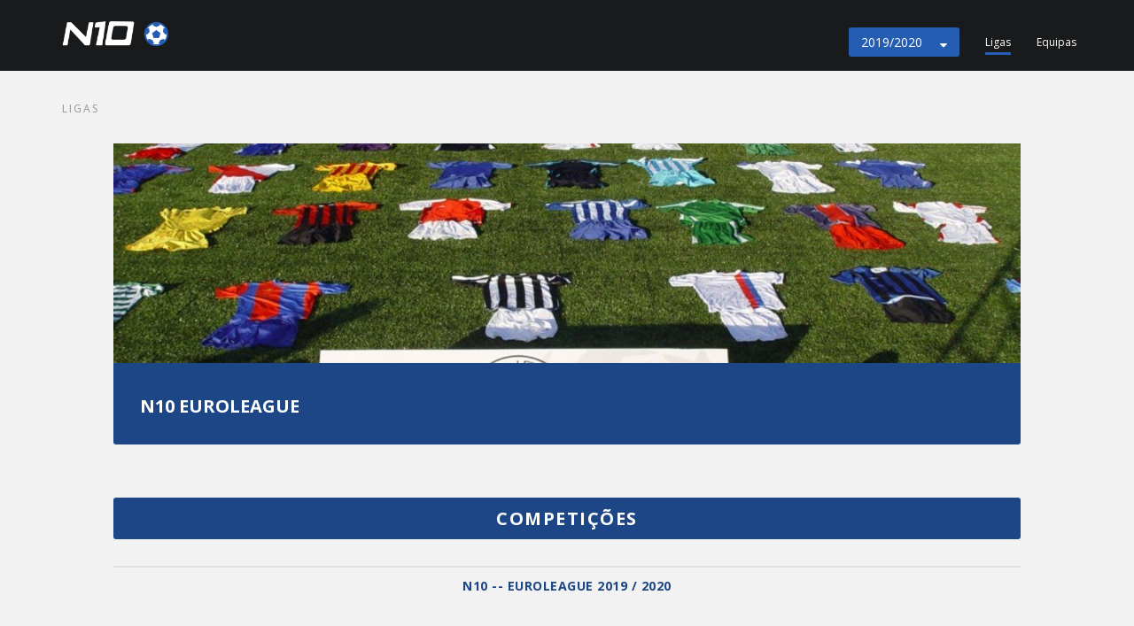

--- FILE ---
content_type: text/html; charset=utf-8
request_url: https://www.n10.pt/euroleague/2019-2020/liga/N10--EUROLEAGUE-Euroleague2020?top_scorers_list_smart_listing%5Bpage%5D=3
body_size: 3296
content:
<!DOCTYPE html>
<html>
  <head>
    <link rel="stylesheet" media="all" href="/assets/application-4dc4029457cb4171226c3be063e9ecf3054558900cef60e3e94c78760c15a963.css" data-turbolinks-track="true" />
    <script src="/assets/application-df73e57296af045032c4a5bf595d206e3a3b6fe061c549570012d0aca04c3e81.js" data-turbolinks-track="true"></script>
		<meta content='width=device-width, initial-scale=1, maximum-scale=1, user-scalable=no' name='viewport'>
    <meta name="csrf-param" content="authenticity_token" />
<meta name="csrf-token" content="e6UeLvT5rAXDgibXtDgyr2HzeS4mFvVDf/CF/LcRq0fL5OiqtSpnzrGGDihtr9VdqBxgjbw6uqZ2p9bex92xHw==" />
    <link rel="shortcut icon" type="image/x-icon" href="/assets/favicon_2-f1f31beadc9ff2751f54ba304cc7dd3ed278dba1b5029d6586175c18c5a7032a.ico" />
    <title>N10 - Euroleague</title>
    <meta property="og:image" content="https://www.n10.pt/assets/bg_matches-0a57e7b5b2dd7aabb1125bd7d71071475eeab62ac42cb2231972132d487e3656.jpg" />

  </head>
  <body>
    <nav class="menu_euroleague">
      <a data-no-turbolink="true" href="/euroleague/2019-2020">
        <img class="logo" src="/assets/logo_euroleague-3f2780cbb62f8fb1f85050325c1e3912525c372878b384ad0fcd8ceb91e0f06c.png" alt="Logo euroleague" />
</a>
      <i class="fa fa-bars burger"></i>

      <ul class="nav_list">
        <li id="season">
          <form id="form-season" action="/euroleague/change_euroleague_season" accept-charset="UTF-8" method="post"><input name="utf8" type="hidden" value="&#x2713;" /><input type="hidden" name="authenticity_token" value="OGitQOFZWqjdrq2zJODyebr75qJkUC3cIupMiIZasamIKVvEoIqRY6+qhUz9dxWLcxT/Af58YjkrvR+q9par8Q==" />
            <select name="current_season" id="current_season" class="cs-select cs-skin-elastic select-season"><option value="1">2016/2017</option>
<option value="2">2017/2018</option>
<option value="3">2018/2019</option>
<option selected="selected" value="4">2019/2020</option>
<option value="5">2022/2023</option></select>
</form>        </li>

          <li><a class="underlined" href="/euroleague/2019-2020/ligas">Ligas</a></li>
          <li><a href="/euroleague/2019-2020/equipas">Equipas</a></li>

        <!-- 
          <li></li>
          <li></li>
         -->

      </ul>
    </nav>

    
      <div id="wrapper">
          <ul class="breadcrumb">
            <li><a href="/euroleague/2019-2020/ligas">Ligas</a></li>
          </ul>

        <!--<h1>Liga</h1>-->

<section class="top">
  <img src="/uploads/league/cover/1/large_N10_euroleague_15_16.jpg" alt="Large n10 euroleague 15 16" />
  <h1>N10  EUROLEAGUE</h1>
</section>

<h2 class="h2_euroleague">Competições</h2>
<div class="smart-listing" id="competitions_list" data-item-count="1"><div class="loading"></div><div class="content">  <div class="table_responsive table_size">
    <table class="table table_euroleague" id="table_competitions">
      <tbody>
          <tr>
            <td id="competition_td">
              <a href="/euroleague/2019-2020/liga/N10%20%20EUROLEAGUE/N10%20--%20EUROLEAGUE%202019%20%2F%202020">N10 -- EUROLEAGUE 2019 / 2020</a>
            </td>
          </tr>
      </tbody>
    </table>
  </div>

  
</div></div>

<h2 class="h2_euroleague">Melhores Marcadores</h2>
<div class="smart-listing" id="top3_scorers_list" data-item-count="3"><div class="loading"></div><div class="content"><div>
  <ul class="list" id="list_top">
        <a href="/euroleague/2019-2020/equipa/AVILLA-N10-VILLA20/jogador/124">
          <li class="box" id="top_scorer">
            <img class="photo_thumb" src="/uploads/player/photo/124/thumb_0838ACC7-DFCD-4526-A089-029DA012BE67.jpeg" alt="Thumb 0838acc7 dfcd 4526 a089 029da012be67" />
            <img class="photo_medium" src="/uploads/player/photo/124/medium_0838ACC7-DFCD-4526-A089-029DA012BE67.jpeg" alt="Medium 0838acc7 dfcd 4526 a089 029da012be67" />
            <p>1º: Alberto David</p>
          </li>
</a>        <a href="/euroleague/2019-2020/equipa/AVILLA-N10-VILLA20/jogador/260">
          <li class="box" id="top_scorer">
            <img class="photo_thumb" src="/uploads/player/photo/260/thumb_D03F58A2-A50F-44B4-931D-CBE6290A433D.jpeg" alt="Thumb d03f58a2 a50f 44b4 931d cbe6290a433d" />
            <img class="photo_medium" src="/uploads/player/photo/260/medium_D03F58A2-A50F-44B4-931D-CBE6290A433D.jpeg" alt="Medium d03f58a2 a50f 44b4 931d cbe6290a433d" />
            <p>2º: Marinho</p>
          </li>
</a>        <a href="/euroleague/2019-2020/equipa/AVILLA-N10-VILLA20/jogador/122">
          <li class="box" id="top_scorer">
            <img class="photo_thumb" src="/uploads/player/photo/122/thumb_90A7D64D-E2E3-4B40-96E1-7E815810BC13.jpeg" alt="Thumb 90a7d64d e2e3 4b40 96e1 7e815810bc13" />
            <img class="photo_medium" src="/uploads/player/photo/122/medium_90A7D64D-E2E3-4B40-96E1-7E815810BC13.jpeg" alt="Medium 90a7d64d e2e3 4b40 96e1 7e815810bc13" />
            <p>3º: Luís Valada</p>
          </li>
</a>  </ul>
</div>



</div></div>
<div class="smart-listing" id="top_scorers_list" data-item-count="93"><div class="loading"></div><div class="content"><div class="table_responsive table_size">
  <table class="table table_euroleague">
    <thead>
      <tr>
        <th>Nome</th>
        <th>Equipa</th>
        <th>Golos</th>
      </tr>
    </thead>
    <tbody>
        <tr>
          <td><a href="/euroleague/2019-2020/equipa/BDORTMUND-N10-DORTMUND20/jogador/113">Rodrigo Marques</a></td>
          <td>B.DORTMUND N10</td>
          <td>2</td>
        </tr>
        <tr>
          <td><a href="/euroleague/2019-2020/equipa/MUTD-N10-MUTD20/jogador/83">Daniel Ferraz</a></td>
          <td>M.UTD N10</td>
          <td>2</td>
        </tr>
        <tr>
          <td><a href="/euroleague/2019-2020/equipa/MUTD-N10-MUTD20/jogador/291">Nuno Cortesão</a></td>
          <td>M.UTD N10</td>
          <td>2</td>
        </tr>
        <tr>
          <td><a href="/euroleague/2019-2020/equipa/ROMA-N10-ROMA20/jogador/273">Jorge Correia</a></td>
          <td>ROMA N10</td>
          <td>1</td>
        </tr>
        <tr>
          <td><a href="/euroleague/2019-2020/equipa/AVILLA-N10-VILLA20/jogador/119">Pedro Galvão</a></td>
          <td>A.VILLA N10</td>
          <td>1</td>
        </tr>
        <tr>
          <td><a href="/euroleague/2019-2020/equipa/ROMA-N10-ROMA20/jogador/156">Andre Pimenta</a></td>
          <td>ROMA N10</td>
          <td>1</td>
        </tr>
        <tr>
          <td><a href="/euroleague/2019-2020/equipa/AVILLA-N10-VILLA20/jogador/125">Nuno Oliveira</a></td>
          <td>A.VILLA N10</td>
          <td>1</td>
        </tr>
        <tr>
          <td><a href="/euroleague/2019-2020/equipa/BDORTMUND-N10-DORTMUND20/jogador/302">Nady</a></td>
          <td>B.DORTMUND N10</td>
          <td>1</td>
        </tr>
        <tr>
          <td><a href="/euroleague/2019-2020/equipa/MUTD-N10-MUTD20/jogador/135">David Pinheiro</a></td>
          <td>M.UTD N10</td>
          <td>1</td>
        </tr>
        <tr>
          <td><a href="/euroleague/2019-2020/equipa/BDORTMUND-N10-DORTMUND20/jogador/301">Tiago Baia</a></td>
          <td>B.DORTMUND N10</td>
          <td>1</td>
        </tr>
    </tbody>
  </table>
</div>


  <div class="text-center">
    <ul class="pagination">
        <li class="first">
  <a data-remote="true" href="/euroleague/2019-2020/liga/N10--EUROLEAGUE-Euroleague2020?top_scorers_list_smart_listing%5Bpage%5D=">&laquo; Primeira</a>
  </li>

      <li class="prev">
  <a rel="prev" data-remote="true" href="/euroleague/2019-2020/liga/N10--EUROLEAGUE-Euroleague2020?top_scorers_list_smart_listing%5Bpage%5D=2">&lsaquo; Anterior</a>
</li>

            <li class="page">
  <a data-remote="true" href="/euroleague/2019-2020/liga/N10--EUROLEAGUE-Euroleague2020?top_scorers_list_smart_listing%5Bpage%5D=">1</a>
</li>

            <li class="page">
  <a rel="prev" data-remote="true" href="/euroleague/2019-2020/liga/N10--EUROLEAGUE-Euroleague2020?top_scorers_list_smart_listing%5Bpage%5D=2">2</a>
</li>

            <li class="page active">
  <a data-remote="true" href="/euroleague/2019-2020/liga/N10--EUROLEAGUE-Euroleague2020?top_scorers_list_smart_listing%5Bpage%5D=3">3</a>
</li>

            <li class="page">
  <a rel="next" data-remote="true" href="/euroleague/2019-2020/liga/N10--EUROLEAGUE-Euroleague2020?top_scorers_list_smart_listing%5Bpage%5D=4">4</a>
</li>

            <li class="page">
  <a data-remote="true" href="/euroleague/2019-2020/liga/N10--EUROLEAGUE-Euroleague2020?top_scorers_list_smart_listing%5Bpage%5D=5">5</a>
</li>

            <li class="page">
  <a data-remote="true" href="/euroleague/2019-2020/liga/N10--EUROLEAGUE-Euroleague2020?top_scorers_list_smart_listing%5Bpage%5D=6">6</a>
</li>

            <li class="page">
  <a data-remote="true" href="/euroleague/2019-2020/liga/N10--EUROLEAGUE-Euroleague2020?top_scorers_list_smart_listing%5Bpage%5D=7">7</a>
</li>

            <li class="page gap disabled"><a href="#" onclick="return false;">&hellip;</a></li>

        <li class="next_page">
  <a rel="next" data-remote="true" href="/euroleague/2019-2020/liga/N10--EUROLEAGUE-Euroleague2020?top_scorers_list_smart_listing%5Bpage%5D=4">Próxima &rsaquo;</a>
  </li>

        <li class="last next">
  <a data-remote="true" href="/euroleague/2019-2020/liga/N10--EUROLEAGUE-Euroleague2020?top_scorers_list_smart_listing%5Bpage%5D=10">Última &raquo;</a>
  </li>

    </ul>
  </div>


</div></div>

      </div>

    <div id="footer_euroleague" class="footer">
      <div class="footer_col" id="footer_col1">
        <ul>
          <li><img class="small_logo" src="/assets/logo_euroleague-3f2780cbb62f8fb1f85050325c1e3912525c372878b384ad0fcd8ceb91e0f06c.png" alt="Logo euroleague" /></li>
          <li>
            <span class="highlight">n10@n10.pt
            </span>
            |
            <span class="highlight">(+351) 239 496 378 <small>(Custo da chamada para a rede fixa nacional)</small></span>
          </li>
        </ul>
      </div>
      <div class="footer_col" id="footer_col3">
        <ul>
          <li>
            <span class="white">
              <a href="https://www.facebook.com/n10coimbran10/?fref=ts">
                <i class="fa fa-facebook"></i>
                |
</a>              <i class="fa fa-twitter"></i>
              |
              <i class="fa fa-google-plus"></i>
            </span>
          </li>
          <li class="">
            <a href="http:\\www.livroreclamacoes.pt" target="_blank">Livro de Reclamações</a>
          </li>
          <li class="">Developed by
            <a href="http:\\hyp.pt" target="_blank">HYP</a>
          </li>
          <a data-no-turbolink="true" href="/">
            <li class="block">Website
              <img class="icon_logo" src="/assets/logo_n10-ab3061cacb670981399472263ecc904a175f1d2de1115bff0a94eb812fdbcde1.png" alt="Logo n10" />
            </li>
</a>        </ul>
      </div>
    </div>

  </body>

  <script>
    $('#')
  </script>
</html>


--- FILE ---
content_type: text/css
request_url: https://www.n10.pt/assets/application-4dc4029457cb4171226c3be063e9ecf3054558900cef60e3e94c78760c15a963.css
body_size: 26373
content:
@import url(https://fonts.googleapis.com/css?family=Open+Sans:300,300i,400,400i,600,600i,700,700i,800,800i);.select2-container{box-sizing:border-box;display:inline-block;margin:0;position:relative;vertical-align:middle}.select2-container .select2-selection--single{box-sizing:border-box;cursor:pointer;display:block;height:28px;-moz-user-select:none;-ms-user-select:none;user-select:none;-webkit-user-select:none}.select2-container .select2-selection--single .select2-selection__rendered{display:block;padding-left:8px;padding-right:20px;overflow:hidden;text-overflow:ellipsis;white-space:nowrap}.select2-container .select2-selection--single .select2-selection__clear{position:relative}.select2-container[dir="rtl"] .select2-selection--single .select2-selection__rendered{padding-right:8px;padding-left:20px}.select2-container .select2-selection--multiple{box-sizing:border-box;cursor:pointer;display:block;min-height:32px;-moz-user-select:none;-ms-user-select:none;user-select:none;-webkit-user-select:none}.select2-container .select2-selection--multiple .select2-selection__rendered{display:inline-block;overflow:hidden;padding-left:8px;text-overflow:ellipsis;white-space:nowrap}.select2-container .select2-search--inline{float:left}.select2-container .select2-search--inline .select2-search__field{box-sizing:border-box;border:none;font-size:100%;margin-top:5px;padding:0}.select2-container .select2-search--inline .select2-search__field::-webkit-search-cancel-button{-webkit-appearance:none}.select2-dropdown{background-color:white;border:1px solid #aaa;border-radius:4px;box-sizing:border-box;display:block;position:absolute;left:-100000px;width:100%;z-index:1051}.select2-results{display:block}.select2-results__options{list-style:none;margin:0;padding:0}.select2-results__option{padding:6px;-moz-user-select:none;-ms-user-select:none;user-select:none;-webkit-user-select:none}.select2-results__option[aria-selected]{cursor:pointer}.select2-container--open .select2-dropdown{left:0}.select2-container--open .select2-dropdown--above{border-bottom:none;border-bottom-left-radius:0;border-bottom-right-radius:0}.select2-container--open .select2-dropdown--below{border-top:none;border-top-left-radius:0;border-top-right-radius:0}.select2-search--dropdown{display:block;padding:4px}.select2-search--dropdown .select2-search__field{padding:4px;width:100%;box-sizing:border-box}.select2-search--dropdown .select2-search__field::-webkit-search-cancel-button{-webkit-appearance:none}.select2-search--dropdown.select2-search--hide{display:none}.select2-close-mask{border:0;margin:0;padding:0;display:block;position:fixed;left:0;top:0;min-height:100%;min-width:100%;height:auto;width:auto;opacity:0;z-index:99;background-color:#fff;filter:alpha(opacity=0)}.select2-hidden-accessible{border:0 !important;clip:rect(0 0 0 0) !important;height:1px !important;margin:-1px !important;overflow:hidden !important;padding:0 !important;position:absolute !important;width:1px !important}.select2-container--default .select2-selection--single{background-color:#fff;border:1px solid #aaa;border-radius:4px}.select2-container--default .select2-selection--single .select2-selection__rendered{color:#444;line-height:28px}.select2-container--default .select2-selection--single .select2-selection__clear{cursor:pointer;float:right;font-weight:bold}.select2-container--default .select2-selection--single .select2-selection__placeholder{color:#999}.select2-container--default .select2-selection--single .select2-selection__arrow{height:26px;position:absolute;top:1px;right:1px;width:20px}.select2-container--default .select2-selection--single .select2-selection__arrow b{border-color:#888 transparent transparent transparent;border-style:solid;border-width:5px 4px 0 4px;height:0;left:50%;margin-left:-4px;margin-top:-2px;position:absolute;top:50%;width:0}.select2-container--default[dir="rtl"] .select2-selection--single .select2-selection__clear{float:left}.select2-container--default[dir="rtl"] .select2-selection--single .select2-selection__arrow{left:1px;right:auto}.select2-container--default.select2-container--disabled .select2-selection--single{background-color:#eee;cursor:default}.select2-container--default.select2-container--disabled .select2-selection--single .select2-selection__clear{display:none}.select2-container--default.select2-container--open .select2-selection--single .select2-selection__arrow b{border-color:transparent transparent #888 transparent;border-width:0 4px 5px 4px}.select2-container--default .select2-selection--multiple{background-color:white;border:1px solid #aaa;border-radius:4px;cursor:text}.select2-container--default .select2-selection--multiple .select2-selection__rendered{box-sizing:border-box;list-style:none;margin:0;padding:0 5px;width:100%}.select2-container--default .select2-selection--multiple .select2-selection__rendered li{list-style:none}.select2-container--default .select2-selection--multiple .select2-selection__placeholder{color:#999;margin-top:5px;float:left}.select2-container--default .select2-selection--multiple .select2-selection__clear{cursor:pointer;float:right;font-weight:bold;margin-top:5px;margin-right:10px}.select2-container--default .select2-selection--multiple .select2-selection__choice{background-color:#e4e4e4;border:1px solid #aaa;border-radius:4px;cursor:default;float:left;margin-right:5px;margin-top:5px;padding:0 5px}.select2-container--default .select2-selection--multiple .select2-selection__choice__remove{color:#999;cursor:pointer;display:inline-block;font-weight:bold;margin-right:2px}.select2-container--default .select2-selection--multiple .select2-selection__choice__remove:hover{color:#333}.select2-container--default[dir="rtl"] .select2-selection--multiple .select2-selection__choice,.select2-container--default[dir="rtl"] .select2-selection--multiple .select2-selection__placeholder,.select2-container--default[dir="rtl"] .select2-selection--multiple .select2-search--inline{float:right}.select2-container--default[dir="rtl"] .select2-selection--multiple .select2-selection__choice{margin-left:5px;margin-right:auto}.select2-container--default[dir="rtl"] .select2-selection--multiple .select2-selection__choice__remove{margin-left:2px;margin-right:auto}.select2-container--default.select2-container--focus .select2-selection--multiple{border:solid black 1px;outline:0}.select2-container--default.select2-container--disabled .select2-selection--multiple{background-color:#eee;cursor:default}.select2-container--default.select2-container--disabled .select2-selection__choice__remove{display:none}.select2-container--default.select2-container--open.select2-container--above .select2-selection--single,.select2-container--default.select2-container--open.select2-container--above .select2-selection--multiple{border-top-left-radius:0;border-top-right-radius:0}.select2-container--default.select2-container--open.select2-container--below .select2-selection--single,.select2-container--default.select2-container--open.select2-container--below .select2-selection--multiple{border-bottom-left-radius:0;border-bottom-right-radius:0}.select2-container--default .select2-search--dropdown .select2-search__field{border:1px solid #aaa}.select2-container--default .select2-search--inline .select2-search__field{background:transparent;border:none;outline:0;box-shadow:none;-webkit-appearance:textfield}.select2-container--default .select2-results>.select2-results__options{max-height:200px;overflow-y:auto}.select2-container--default .select2-results__option[role=group]{padding:0}.select2-container--default .select2-results__option[aria-disabled=true]{color:#999}.select2-container--default .select2-results__option[aria-selected=true]{background-color:#ddd}.select2-container--default .select2-results__option .select2-results__option{padding-left:1em}.select2-container--default .select2-results__option .select2-results__option .select2-results__group{padding-left:0}.select2-container--default .select2-results__option .select2-results__option .select2-results__option{margin-left:-1em;padding-left:2em}.select2-container--default .select2-results__option .select2-results__option .select2-results__option .select2-results__option{margin-left:-2em;padding-left:3em}.select2-container--default .select2-results__option .select2-results__option .select2-results__option .select2-results__option .select2-results__option{margin-left:-3em;padding-left:4em}.select2-container--default .select2-results__option .select2-results__option .select2-results__option .select2-results__option .select2-results__option .select2-results__option{margin-left:-4em;padding-left:5em}.select2-container--default .select2-results__option .select2-results__option .select2-results__option .select2-results__option .select2-results__option .select2-results__option .select2-results__option{margin-left:-5em;padding-left:6em}.select2-container--default .select2-results__option--highlighted[aria-selected]{background-color:#5897fb;color:white}.select2-container--default .select2-results__group{cursor:default;display:block;padding:6px}.select2-container--classic .select2-selection--single{background-color:#f7f7f7;border:1px solid #aaa;border-radius:4px;outline:0;background-image:-webkit-linear-gradient(top, #fff 50%, #eee 100%);background-image:linear-gradient(to bottom, #fff 50%, #eee 100%);background-repeat:repeat-x;filter:progid:DXImageTransform.Microsoft.gradient(startColorstr='#FFFFFFFF', endColorstr='#FFEEEEEE', GradientType=0)}.select2-container--classic .select2-selection--single:focus{border:1px solid #5897fb}.select2-container--classic .select2-selection--single .select2-selection__rendered{color:#444;line-height:28px}.select2-container--classic .select2-selection--single .select2-selection__clear{cursor:pointer;float:right;font-weight:bold;margin-right:10px}.select2-container--classic .select2-selection--single .select2-selection__placeholder{color:#999}.select2-container--classic .select2-selection--single .select2-selection__arrow{background-color:#ddd;border:none;border-left:1px solid #aaa;border-top-right-radius:4px;border-bottom-right-radius:4px;height:26px;position:absolute;top:1px;right:1px;width:20px;background-image:-webkit-linear-gradient(top, #eee 50%, #ccc 100%);background-image:linear-gradient(to bottom, #eee 50%, #ccc 100%);background-repeat:repeat-x;filter:progid:DXImageTransform.Microsoft.gradient(startColorstr='#FFEEEEEE', endColorstr='#FFCCCCCC', GradientType=0)}.select2-container--classic .select2-selection--single .select2-selection__arrow b{border-color:#888 transparent transparent transparent;border-style:solid;border-width:5px 4px 0 4px;height:0;left:50%;margin-left:-4px;margin-top:-2px;position:absolute;top:50%;width:0}.select2-container--classic[dir="rtl"] .select2-selection--single .select2-selection__clear{float:left}.select2-container--classic[dir="rtl"] .select2-selection--single .select2-selection__arrow{border:none;border-right:1px solid #aaa;border-radius:0;border-top-left-radius:4px;border-bottom-left-radius:4px;left:1px;right:auto}.select2-container--classic.select2-container--open .select2-selection--single{border:1px solid #5897fb}.select2-container--classic.select2-container--open .select2-selection--single .select2-selection__arrow{background:transparent;border:none}.select2-container--classic.select2-container--open .select2-selection--single .select2-selection__arrow b{border-color:transparent transparent #888 transparent;border-width:0 4px 5px 4px}.select2-container--classic.select2-container--open.select2-container--above .select2-selection--single{border-top:none;border-top-left-radius:0;border-top-right-radius:0;background-image:-webkit-linear-gradient(top, #fff 0%, #eee 50%);background-image:linear-gradient(to bottom, #fff 0%, #eee 50%);background-repeat:repeat-x;filter:progid:DXImageTransform.Microsoft.gradient(startColorstr='#FFFFFFFF', endColorstr='#FFEEEEEE', GradientType=0)}.select2-container--classic.select2-container--open.select2-container--below .select2-selection--single{border-bottom:none;border-bottom-left-radius:0;border-bottom-right-radius:0;background-image:-webkit-linear-gradient(top, #eee 50%, #fff 100%);background-image:linear-gradient(to bottom, #eee 50%, #fff 100%);background-repeat:repeat-x;filter:progid:DXImageTransform.Microsoft.gradient(startColorstr='#FFEEEEEE', endColorstr='#FFFFFFFF', GradientType=0)}.select2-container--classic .select2-selection--multiple{background-color:white;border:1px solid #aaa;border-radius:4px;cursor:text;outline:0}.select2-container--classic .select2-selection--multiple:focus{border:1px solid #5897fb}.select2-container--classic .select2-selection--multiple .select2-selection__rendered{list-style:none;margin:0;padding:0 5px}.select2-container--classic .select2-selection--multiple .select2-selection__clear{display:none}.select2-container--classic .select2-selection--multiple .select2-selection__choice{background-color:#e4e4e4;border:1px solid #aaa;border-radius:4px;cursor:default;float:left;margin-right:5px;margin-top:5px;padding:0 5px}.select2-container--classic .select2-selection--multiple .select2-selection__choice__remove{color:#888;cursor:pointer;display:inline-block;font-weight:bold;margin-right:2px}.select2-container--classic .select2-selection--multiple .select2-selection__choice__remove:hover{color:#555}.select2-container--classic[dir="rtl"] .select2-selection--multiple .select2-selection__choice{float:right}.select2-container--classic[dir="rtl"] .select2-selection--multiple .select2-selection__choice{margin-left:5px;margin-right:auto}.select2-container--classic[dir="rtl"] .select2-selection--multiple .select2-selection__choice__remove{margin-left:2px;margin-right:auto}.select2-container--classic.select2-container--open .select2-selection--multiple{border:1px solid #5897fb}.select2-container--classic.select2-container--open.select2-container--above .select2-selection--multiple{border-top:none;border-top-left-radius:0;border-top-right-radius:0}.select2-container--classic.select2-container--open.select2-container--below .select2-selection--multiple{border-bottom:none;border-bottom-left-radius:0;border-bottom-right-radius:0}.select2-container--classic .select2-search--dropdown .select2-search__field{border:1px solid #aaa;outline:0}.select2-container--classic .select2-search--inline .select2-search__field{outline:0;box-shadow:none}.select2-container--classic .select2-dropdown{background-color:white;border:1px solid transparent}.select2-container--classic .select2-dropdown--above{border-bottom:none}.select2-container--classic .select2-dropdown--below{border-top:none}.select2-container--classic .select2-results>.select2-results__options{max-height:200px;overflow-y:auto}.select2-container--classic .select2-results__option[role=group]{padding:0}.select2-container--classic .select2-results__option[aria-disabled=true]{color:grey}.select2-container--classic .select2-results__option--highlighted[aria-selected]{background-color:#3875d7;color:white}.select2-container--classic .select2-results__group{cursor:default;display:block;padding:6px}.select2-container--classic.select2-container--open .select2-dropdown{border-color:#5897fb}.blueimp-gallery,.blueimp-gallery>.slides>.slide>.slide-content{position:absolute;top:0;right:0;bottom:0;left:0;-moz-backface-visibility:hidden}.blueimp-gallery>.slides>.slide>.slide-content{margin:auto;width:auto;height:auto;max-width:100%;max-height:100%;opacity:1}.blueimp-gallery{position:fixed;z-index:9999;overflow:hidden;background:#000;background:rgba(0,0,0,0.9);opacity:0;display:none;direction:ltr;-ms-touch-action:none}.blueimp-gallery-carousel{position:relative;z-index:auto;margin:1em auto;padding-bottom:56.25%;box-shadow:0 0 10px #000}.blueimp-gallery-display{display:block;opacity:1}.blueimp-gallery>.slides{position:relative;height:100%;overflow:hidden}.blueimp-gallery-carousel>.slides{position:absolute}.blueimp-gallery>.slides>.slide{position:relative;float:left;height:100%;text-align:center;-webkit-transition-timing-function:cubic-bezier(0.645, 0.045, 0.355, 1);transition-timing-function:cubic-bezier(0.645, 0.045, 0.355, 1)}.blueimp-gallery,.blueimp-gallery>.slides>.slide>.slide-content{-webkit-transition:opacity 0.5s linear;transition:opacity 0.5s linear}.blueimp-gallery>.slides>.slide-loading{background:url("loading.gif") center no-repeat;background-size:64px 64px}.blueimp-gallery>.slides>.slide-loading>.slide-content{opacity:0}.blueimp-gallery>.slides>.slide-error{background:url("error.png") center no-repeat}.blueimp-gallery>.slides>.slide-error>.slide-content{display:none}.blueimp-gallery>.prev,.blueimp-gallery>.next{position:absolute;top:50%;left:15px;width:40px;height:40px;margin-top:-23px;font-family:'Helvetica Neue', Helvetica, Arial, sans-serif;font-size:60px;font-weight:100;line-height:30px;color:#fff;text-decoration:none;text-shadow:0 0 2px #000;text-align:center;background:#222;background:rgba(0,0,0,0.5);box-sizing:content-box;border:3px solid #fff;border-radius:23px;opacity:0.5;cursor:pointer;display:none}.blueimp-gallery>.next{left:auto;right:15px}.blueimp-gallery>.close,.blueimp-gallery>.title{position:absolute;top:15px;left:15px;margin:0 40px 0 0;font-size:20px;line-height:30px;color:#fff;text-shadow:0 0 2px #000;opacity:0.8;display:none}.blueimp-gallery>.close{padding:15px;right:15px;left:auto;margin:-15px;font-size:30px;text-decoration:none;cursor:pointer}.blueimp-gallery>.play-pause{position:absolute;right:15px;bottom:15px;width:15px;height:15px;background:url("play-pause.png") 0 0 no-repeat;cursor:pointer;opacity:0.5;display:none}.blueimp-gallery-playing>.play-pause{background-position:-15px 0}.blueimp-gallery-controls>.prev,.blueimp-gallery-controls>.next,.blueimp-gallery-controls>.close,.blueimp-gallery-controls>.title,.blueimp-gallery-controls>.play-pause{display:block;-webkit-transform:translateZ(0);transform:translateZ(0)}.blueimp-gallery-single>.prev,.blueimp-gallery-left>.prev,.blueimp-gallery-single>.next,.blueimp-gallery-right>.next,.blueimp-gallery-single>.play-pause{display:none}.blueimp-gallery>.slides>.slide>.slide-content,.blueimp-gallery>.prev,.blueimp-gallery>.next,.blueimp-gallery>.close,.blueimp-gallery>.play-pause{-webkit-user-select:none;-moz-user-select:none;-ms-user-select:none;user-select:none}body:last-child .blueimp-gallery>.slides>.slide-error{background-image:url("error.svg")}body:last-child .blueimp-gallery>.play-pause{width:20px;height:20px;background-size:40px 20px;background-image:url("play-pause.svg")}body:last-child .blueimp-gallery-playing>.play-pause{background-position:-20px 0}*+html .blueimp-gallery>.slides>.slide{min-height:300px}*+html .blueimp-gallery>.slides>.slide>.slide-content{position:relative}.blueimp-gallery>.indicator{position:absolute;top:auto;right:15px;bottom:15px;left:15px;margin:0 40px;padding:0;list-style:none;text-align:center;line-height:10px;display:none}.blueimp-gallery>.indicator>li{display:inline-block;width:9px;height:9px;margin:6px 3px 0 3px;box-sizing:content-box;border:1px solid transparent;background:#ccc;background:rgba(255,255,255,0.25) center no-repeat;border-radius:5px;box-shadow:0 0 2px #000;opacity:0.5;cursor:pointer}.blueimp-gallery>.indicator>.active{background-color:#fff;border-color:#fff;opacity:0.8}.blueimp-gallery-controls>.indicator{display:block;-webkit-transform:translateZ(0);transform:translateZ(0)}.blueimp-gallery-single>.indicator{display:none}.blueimp-gallery>.indicator{-webkit-user-select:none;-moz-user-select:none;-ms-user-select:none;user-select:none}*+html .blueimp-gallery>.indicator>li{display:inline}.blueimp-gallery>.slides>.slide>.video-content>video,.blueimp-gallery>.slides>.slide>.video-content>img{position:absolute;top:0;right:0;bottom:0;left:0;margin:auto;width:auto;height:auto;max-width:100%;max-height:100%;opacity:1;-moz-backface-visibility:hidden}.blueimp-gallery>.slides>.slide>.video-content>iframe{width:100%;height:100%;border:none;position:absolute;top:100%;left:0}.blueimp-gallery>.slides>.slide>.video-playing>iframe{top:0}.blueimp-gallery>.slides>.slide>.video-content>a{position:absolute;top:50%;right:0;left:0;margin:-64px auto 0;width:128px;height:128px;background:url("video-play.png") center no-repeat;opacity:0.8;cursor:pointer}.blueimp-gallery>.slides>.slide>.video-playing>a,.blueimp-gallery>.slides>.slide>.video-playing>img{display:none}.blueimp-gallery>.slides>.slide>.video-content>video{display:none}.blueimp-gallery>.slides>.slide>.video-playing>video{display:block}.blueimp-gallery>.slides>.slide>.video-loading>a{background:url("loading.gif") center no-repeat;background-size:64px 64px}body:last-child .blueimp-gallery>.slides>.slide>.video-content:not(.video-loading)>a{background-image:url("video-play.svg")}*+html .blueimp-gallery>.slides>.slide>.video-content{height:100%}*+html .blueimp-gallery>.slides>.slide>.video-content>a{left:50%;margin-left:-64px}/*!
 *  Font Awesome 4.7.0 by @davegandy - http://fontawesome.io - @fontawesome
 *  License - http://fontawesome.io/license (Font: SIL OFL 1.1, CSS: MIT License)
 */@font-face{font-family:'FontAwesome';src:url("/assets/fontawesome-webfont-7bfcab6db99d5cfbf1705ca0536ddc78585432cc5fa41bbd7ad0f009033b2979.eot");src:url("/assets/fontawesome-webfont-7bfcab6db99d5cfbf1705ca0536ddc78585432cc5fa41bbd7ad0f009033b2979.eot?#iefix") format("embedded-opentype"),url("/assets/fontawesome-webfont-2adefcbc041e7d18fcf2d417879dc5a09997aa64d675b7a3c4b6ce33da13f3fe.woff2") format("woff2"),url("/assets/fontawesome-webfont-ba0c59deb5450f5cb41b3f93609ee2d0d995415877ddfa223e8a8a7533474f07.woff") format("woff"),url("/assets/fontawesome-webfont-aa58f33f239a0fb02f5c7a6c45c043d7a9ac9a093335806694ecd6d4edc0d6a8.ttf") format("truetype"),url("/assets/fontawesome-webfont-ad6157926c1622ba4e1d03d478f1541368524bfc46f51e42fe0d945f7ef323e4.svg#fontawesomeregular") format("svg");font-weight:normal;font-style:normal}.fa{display:inline-block;font:normal normal normal 14px/1 FontAwesome;font-size:inherit;text-rendering:auto;-webkit-font-smoothing:antialiased;-moz-osx-font-smoothing:grayscale}.fa-lg{font-size:1.33333333em;line-height:0.75em;vertical-align:-15%}.fa-2x{font-size:2em}.fa-3x{font-size:3em}.fa-4x{font-size:4em}.fa-5x{font-size:5em}.fa-fw{width:1.28571429em;text-align:center}.fa-ul{padding-left:0;margin-left:2.14285714em;list-style-type:none}.fa-ul>li{position:relative}.fa-li{position:absolute;left:-2.14285714em;width:2.14285714em;top:0.14285714em;text-align:center}.fa-li.fa-lg{left:-1.85714286em}.fa-border{padding:.2em .25em .15em;border:solid 0.08em #eeeeee;border-radius:.1em}.fa-pull-left{float:left}.fa-pull-right{float:right}.fa.fa-pull-left{margin-right:.3em}.fa.fa-pull-right{margin-left:.3em}.pull-right{float:right}.pull-left{float:left}.fa.pull-left{margin-right:.3em}.fa.pull-right{margin-left:.3em}.fa-spin{-webkit-animation:fa-spin 2s infinite linear;animation:fa-spin 2s infinite linear}.fa-pulse{-webkit-animation:fa-spin 1s infinite steps(8);animation:fa-spin 1s infinite steps(8)}@-webkit-keyframes fa-spin{0%{-webkit-transform:rotate(0deg);transform:rotate(0deg)}100%{-webkit-transform:rotate(359deg);transform:rotate(359deg)}}@keyframes fa-spin{0%{-webkit-transform:rotate(0deg);transform:rotate(0deg)}100%{-webkit-transform:rotate(359deg);transform:rotate(359deg)}}.fa-rotate-90{-ms-filter:"progid:DXImageTransform.Microsoft.BasicImage(rotation=1)";-webkit-transform:rotate(90deg);transform:rotate(90deg)}.fa-rotate-180{-ms-filter:"progid:DXImageTransform.Microsoft.BasicImage(rotation=2)";-webkit-transform:rotate(180deg);transform:rotate(180deg)}.fa-rotate-270{-ms-filter:"progid:DXImageTransform.Microsoft.BasicImage(rotation=3)";-webkit-transform:rotate(270deg);transform:rotate(270deg)}.fa-flip-horizontal{-ms-filter:"progid:DXImageTransform.Microsoft.BasicImage(rotation=0, mirror=1)";-webkit-transform:scale(-1, 1);transform:scale(-1, 1)}.fa-flip-vertical{-ms-filter:"progid:DXImageTransform.Microsoft.BasicImage(rotation=2, mirror=1)";-webkit-transform:scale(1, -1);transform:scale(1, -1)}:root .fa-rotate-90,:root .fa-rotate-180,:root .fa-rotate-270,:root .fa-flip-horizontal,:root .fa-flip-vertical{-webkit-filter:none;filter:none}.fa-stack{position:relative;display:inline-block;width:2em;height:2em;line-height:2em;vertical-align:middle}.fa-stack-1x,.fa-stack-2x{position:absolute;left:0;width:100%;text-align:center}.fa-stack-1x{line-height:inherit}.fa-stack-2x{font-size:2em}.fa-inverse{color:#ffffff}.fa-glass:before{content:"\f000"}.fa-music:before{content:"\f001"}.fa-search:before{content:"\f002"}.fa-envelope-o:before{content:"\f003"}.fa-heart:before{content:"\f004"}.fa-star:before{content:"\f005"}.fa-star-o:before{content:"\f006"}.fa-user:before{content:"\f007"}.fa-film:before{content:"\f008"}.fa-th-large:before{content:"\f009"}.fa-th:before{content:"\f00a"}.fa-th-list:before{content:"\f00b"}.fa-check:before{content:"\f00c"}.fa-remove:before,.fa-close:before,.fa-times:before{content:"\f00d"}.fa-search-plus:before{content:"\f00e"}.fa-search-minus:before{content:"\f010"}.fa-power-off:before{content:"\f011"}.fa-signal:before{content:"\f012"}.fa-gear:before,.fa-cog:before{content:"\f013"}.fa-trash-o:before{content:"\f014"}.fa-home:before{content:"\f015"}.fa-file-o:before{content:"\f016"}.fa-clock-o:before{content:"\f017"}.fa-road:before{content:"\f018"}.fa-download:before{content:"\f019"}.fa-arrow-circle-o-down:before{content:"\f01a"}.fa-arrow-circle-o-up:before{content:"\f01b"}.fa-inbox:before{content:"\f01c"}.fa-play-circle-o:before{content:"\f01d"}.fa-rotate-right:before,.fa-repeat:before{content:"\f01e"}.fa-refresh:before{content:"\f021"}.fa-list-alt:before{content:"\f022"}.fa-lock:before{content:"\f023"}.fa-flag:before{content:"\f024"}.fa-headphones:before{content:"\f025"}.fa-volume-off:before{content:"\f026"}.fa-volume-down:before{content:"\f027"}.fa-volume-up:before{content:"\f028"}.fa-qrcode:before{content:"\f029"}.fa-barcode:before{content:"\f02a"}.fa-tag:before{content:"\f02b"}.fa-tags:before{content:"\f02c"}.fa-book:before{content:"\f02d"}.fa-bookmark:before{content:"\f02e"}.fa-print:before{content:"\f02f"}.fa-camera:before{content:"\f030"}.fa-font:before{content:"\f031"}.fa-bold:before{content:"\f032"}.fa-italic:before{content:"\f033"}.fa-text-height:before{content:"\f034"}.fa-text-width:before{content:"\f035"}.fa-align-left:before{content:"\f036"}.fa-align-center:before{content:"\f037"}.fa-align-right:before{content:"\f038"}.fa-align-justify:before{content:"\f039"}.fa-list:before{content:"\f03a"}.fa-dedent:before,.fa-outdent:before{content:"\f03b"}.fa-indent:before{content:"\f03c"}.fa-video-camera:before{content:"\f03d"}.fa-photo:before,.fa-image:before,.fa-picture-o:before{content:"\f03e"}.fa-pencil:before{content:"\f040"}.fa-map-marker:before{content:"\f041"}.fa-adjust:before{content:"\f042"}.fa-tint:before{content:"\f043"}.fa-edit:before,.fa-pencil-square-o:before{content:"\f044"}.fa-share-square-o:before{content:"\f045"}.fa-check-square-o:before{content:"\f046"}.fa-arrows:before{content:"\f047"}.fa-step-backward:before{content:"\f048"}.fa-fast-backward:before{content:"\f049"}.fa-backward:before{content:"\f04a"}.fa-play:before{content:"\f04b"}.fa-pause:before{content:"\f04c"}.fa-stop:before{content:"\f04d"}.fa-forward:before{content:"\f04e"}.fa-fast-forward:before{content:"\f050"}.fa-step-forward:before{content:"\f051"}.fa-eject:before{content:"\f052"}.fa-chevron-left:before{content:"\f053"}.fa-chevron-right:before{content:"\f054"}.fa-plus-circle:before{content:"\f055"}.fa-minus-circle:before{content:"\f056"}.fa-times-circle:before{content:"\f057"}.fa-check-circle:before{content:"\f058"}.fa-question-circle:before{content:"\f059"}.fa-info-circle:before{content:"\f05a"}.fa-crosshairs:before{content:"\f05b"}.fa-times-circle-o:before{content:"\f05c"}.fa-check-circle-o:before{content:"\f05d"}.fa-ban:before{content:"\f05e"}.fa-arrow-left:before{content:"\f060"}.fa-arrow-right:before{content:"\f061"}.fa-arrow-up:before{content:"\f062"}.fa-arrow-down:before{content:"\f063"}.fa-mail-forward:before,.fa-share:before{content:"\f064"}.fa-expand:before{content:"\f065"}.fa-compress:before{content:"\f066"}.fa-plus:before{content:"\f067"}.fa-minus:before{content:"\f068"}.fa-asterisk:before{content:"\f069"}.fa-exclamation-circle:before{content:"\f06a"}.fa-gift:before{content:"\f06b"}.fa-leaf:before{content:"\f06c"}.fa-fire:before{content:"\f06d"}.fa-eye:before{content:"\f06e"}.fa-eye-slash:before{content:"\f070"}.fa-warning:before,.fa-exclamation-triangle:before{content:"\f071"}.fa-plane:before{content:"\f072"}.fa-calendar:before{content:"\f073"}.fa-random:before{content:"\f074"}.fa-comment:before{content:"\f075"}.fa-magnet:before{content:"\f076"}.fa-chevron-up:before{content:"\f077"}.fa-chevron-down:before{content:"\f078"}.fa-retweet:before{content:"\f079"}.fa-shopping-cart:before{content:"\f07a"}.fa-folder:before{content:"\f07b"}.fa-folder-open:before{content:"\f07c"}.fa-arrows-v:before{content:"\f07d"}.fa-arrows-h:before{content:"\f07e"}.fa-bar-chart-o:before,.fa-bar-chart:before{content:"\f080"}.fa-twitter-square:before{content:"\f081"}.fa-facebook-square:before{content:"\f082"}.fa-camera-retro:before{content:"\f083"}.fa-key:before{content:"\f084"}.fa-gears:before,.fa-cogs:before{content:"\f085"}.fa-comments:before{content:"\f086"}.fa-thumbs-o-up:before{content:"\f087"}.fa-thumbs-o-down:before{content:"\f088"}.fa-star-half:before{content:"\f089"}.fa-heart-o:before{content:"\f08a"}.fa-sign-out:before{content:"\f08b"}.fa-linkedin-square:before{content:"\f08c"}.fa-thumb-tack:before{content:"\f08d"}.fa-external-link:before{content:"\f08e"}.fa-sign-in:before{content:"\f090"}.fa-trophy:before{content:"\f091"}.fa-github-square:before{content:"\f092"}.fa-upload:before{content:"\f093"}.fa-lemon-o:before{content:"\f094"}.fa-phone:before{content:"\f095"}.fa-square-o:before{content:"\f096"}.fa-bookmark-o:before{content:"\f097"}.fa-phone-square:before{content:"\f098"}.fa-twitter:before{content:"\f099"}.fa-facebook-f:before,.fa-facebook:before{content:"\f09a"}.fa-github:before{content:"\f09b"}.fa-unlock:before{content:"\f09c"}.fa-credit-card:before{content:"\f09d"}.fa-feed:before,.fa-rss:before{content:"\f09e"}.fa-hdd-o:before{content:"\f0a0"}.fa-bullhorn:before{content:"\f0a1"}.fa-bell:before{content:"\f0f3"}.fa-certificate:before{content:"\f0a3"}.fa-hand-o-right:before{content:"\f0a4"}.fa-hand-o-left:before{content:"\f0a5"}.fa-hand-o-up:before{content:"\f0a6"}.fa-hand-o-down:before{content:"\f0a7"}.fa-arrow-circle-left:before{content:"\f0a8"}.fa-arrow-circle-right:before{content:"\f0a9"}.fa-arrow-circle-up:before{content:"\f0aa"}.fa-arrow-circle-down:before{content:"\f0ab"}.fa-globe:before{content:"\f0ac"}.fa-wrench:before{content:"\f0ad"}.fa-tasks:before{content:"\f0ae"}.fa-filter:before{content:"\f0b0"}.fa-briefcase:before{content:"\f0b1"}.fa-arrows-alt:before{content:"\f0b2"}.fa-group:before,.fa-users:before{content:"\f0c0"}.fa-chain:before,.fa-link:before{content:"\f0c1"}.fa-cloud:before{content:"\f0c2"}.fa-flask:before{content:"\f0c3"}.fa-cut:before,.fa-scissors:before{content:"\f0c4"}.fa-copy:before,.fa-files-o:before{content:"\f0c5"}.fa-paperclip:before{content:"\f0c6"}.fa-save:before,.fa-floppy-o:before{content:"\f0c7"}.fa-square:before{content:"\f0c8"}.fa-navicon:before,.fa-reorder:before,.fa-bars:before{content:"\f0c9"}.fa-list-ul:before{content:"\f0ca"}.fa-list-ol:before{content:"\f0cb"}.fa-strikethrough:before{content:"\f0cc"}.fa-underline:before{content:"\f0cd"}.fa-table:before{content:"\f0ce"}.fa-magic:before{content:"\f0d0"}.fa-truck:before{content:"\f0d1"}.fa-pinterest:before{content:"\f0d2"}.fa-pinterest-square:before{content:"\f0d3"}.fa-google-plus-square:before{content:"\f0d4"}.fa-google-plus:before{content:"\f0d5"}.fa-money:before{content:"\f0d6"}.fa-caret-down:before{content:"\f0d7"}.fa-caret-up:before{content:"\f0d8"}.fa-caret-left:before{content:"\f0d9"}.fa-caret-right:before{content:"\f0da"}.fa-columns:before{content:"\f0db"}.fa-unsorted:before,.fa-sort:before{content:"\f0dc"}.fa-sort-down:before,.fa-sort-desc:before{content:"\f0dd"}.fa-sort-up:before,.fa-sort-asc:before{content:"\f0de"}.fa-envelope:before{content:"\f0e0"}.fa-linkedin:before{content:"\f0e1"}.fa-rotate-left:before,.fa-undo:before{content:"\f0e2"}.fa-legal:before,.fa-gavel:before{content:"\f0e3"}.fa-dashboard:before,.fa-tachometer:before{content:"\f0e4"}.fa-comment-o:before{content:"\f0e5"}.fa-comments-o:before{content:"\f0e6"}.fa-flash:before,.fa-bolt:before{content:"\f0e7"}.fa-sitemap:before{content:"\f0e8"}.fa-umbrella:before{content:"\f0e9"}.fa-paste:before,.fa-clipboard:before{content:"\f0ea"}.fa-lightbulb-o:before{content:"\f0eb"}.fa-exchange:before{content:"\f0ec"}.fa-cloud-download:before{content:"\f0ed"}.fa-cloud-upload:before{content:"\f0ee"}.fa-user-md:before{content:"\f0f0"}.fa-stethoscope:before{content:"\f0f1"}.fa-suitcase:before{content:"\f0f2"}.fa-bell-o:before{content:"\f0a2"}.fa-coffee:before{content:"\f0f4"}.fa-cutlery:before{content:"\f0f5"}.fa-file-text-o:before{content:"\f0f6"}.fa-building-o:before{content:"\f0f7"}.fa-hospital-o:before{content:"\f0f8"}.fa-ambulance:before{content:"\f0f9"}.fa-medkit:before{content:"\f0fa"}.fa-fighter-jet:before{content:"\f0fb"}.fa-beer:before{content:"\f0fc"}.fa-h-square:before{content:"\f0fd"}.fa-plus-square:before{content:"\f0fe"}.fa-angle-double-left:before{content:"\f100"}.fa-angle-double-right:before{content:"\f101"}.fa-angle-double-up:before{content:"\f102"}.fa-angle-double-down:before{content:"\f103"}.fa-angle-left:before{content:"\f104"}.fa-angle-right:before{content:"\f105"}.fa-angle-up:before{content:"\f106"}.fa-angle-down:before{content:"\f107"}.fa-desktop:before{content:"\f108"}.fa-laptop:before{content:"\f109"}.fa-tablet:before{content:"\f10a"}.fa-mobile-phone:before,.fa-mobile:before{content:"\f10b"}.fa-circle-o:before{content:"\f10c"}.fa-quote-left:before{content:"\f10d"}.fa-quote-right:before{content:"\f10e"}.fa-spinner:before{content:"\f110"}.fa-circle:before{content:"\f111"}.fa-mail-reply:before,.fa-reply:before{content:"\f112"}.fa-github-alt:before{content:"\f113"}.fa-folder-o:before{content:"\f114"}.fa-folder-open-o:before{content:"\f115"}.fa-smile-o:before{content:"\f118"}.fa-frown-o:before{content:"\f119"}.fa-meh-o:before{content:"\f11a"}.fa-gamepad:before{content:"\f11b"}.fa-keyboard-o:before{content:"\f11c"}.fa-flag-o:before{content:"\f11d"}.fa-flag-checkered:before{content:"\f11e"}.fa-terminal:before{content:"\f120"}.fa-code:before{content:"\f121"}.fa-mail-reply-all:before,.fa-reply-all:before{content:"\f122"}.fa-star-half-empty:before,.fa-star-half-full:before,.fa-star-half-o:before{content:"\f123"}.fa-location-arrow:before{content:"\f124"}.fa-crop:before{content:"\f125"}.fa-code-fork:before{content:"\f126"}.fa-unlink:before,.fa-chain-broken:before{content:"\f127"}.fa-question:before{content:"\f128"}.fa-info:before{content:"\f129"}.fa-exclamation:before{content:"\f12a"}.fa-superscript:before{content:"\f12b"}.fa-subscript:before{content:"\f12c"}.fa-eraser:before{content:"\f12d"}.fa-puzzle-piece:before{content:"\f12e"}.fa-microphone:before{content:"\f130"}.fa-microphone-slash:before{content:"\f131"}.fa-shield:before{content:"\f132"}.fa-calendar-o:before{content:"\f133"}.fa-fire-extinguisher:before{content:"\f134"}.fa-rocket:before{content:"\f135"}.fa-maxcdn:before{content:"\f136"}.fa-chevron-circle-left:before{content:"\f137"}.fa-chevron-circle-right:before{content:"\f138"}.fa-chevron-circle-up:before{content:"\f139"}.fa-chevron-circle-down:before{content:"\f13a"}.fa-html5:before{content:"\f13b"}.fa-css3:before{content:"\f13c"}.fa-anchor:before{content:"\f13d"}.fa-unlock-alt:before{content:"\f13e"}.fa-bullseye:before{content:"\f140"}.fa-ellipsis-h:before{content:"\f141"}.fa-ellipsis-v:before{content:"\f142"}.fa-rss-square:before{content:"\f143"}.fa-play-circle:before{content:"\f144"}.fa-ticket:before{content:"\f145"}.fa-minus-square:before{content:"\f146"}.fa-minus-square-o:before{content:"\f147"}.fa-level-up:before{content:"\f148"}.fa-level-down:before{content:"\f149"}.fa-check-square:before{content:"\f14a"}.fa-pencil-square:before{content:"\f14b"}.fa-external-link-square:before{content:"\f14c"}.fa-share-square:before{content:"\f14d"}.fa-compass:before{content:"\f14e"}.fa-toggle-down:before,.fa-caret-square-o-down:before{content:"\f150"}.fa-toggle-up:before,.fa-caret-square-o-up:before{content:"\f151"}.fa-toggle-right:before,.fa-caret-square-o-right:before{content:"\f152"}.fa-euro:before,.fa-eur:before{content:"\f153"}.fa-gbp:before{content:"\f154"}.fa-dollar:before,.fa-usd:before{content:"\f155"}.fa-rupee:before,.fa-inr:before{content:"\f156"}.fa-cny:before,.fa-rmb:before,.fa-yen:before,.fa-jpy:before{content:"\f157"}.fa-ruble:before,.fa-rouble:before,.fa-rub:before{content:"\f158"}.fa-won:before,.fa-krw:before{content:"\f159"}.fa-bitcoin:before,.fa-btc:before{content:"\f15a"}.fa-file:before{content:"\f15b"}.fa-file-text:before{content:"\f15c"}.fa-sort-alpha-asc:before{content:"\f15d"}.fa-sort-alpha-desc:before{content:"\f15e"}.fa-sort-amount-asc:before{content:"\f160"}.fa-sort-amount-desc:before{content:"\f161"}.fa-sort-numeric-asc:before{content:"\f162"}.fa-sort-numeric-desc:before{content:"\f163"}.fa-thumbs-up:before{content:"\f164"}.fa-thumbs-down:before{content:"\f165"}.fa-youtube-square:before{content:"\f166"}.fa-youtube:before{content:"\f167"}.fa-xing:before{content:"\f168"}.fa-xing-square:before{content:"\f169"}.fa-youtube-play:before{content:"\f16a"}.fa-dropbox:before{content:"\f16b"}.fa-stack-overflow:before{content:"\f16c"}.fa-instagram:before{content:"\f16d"}.fa-flickr:before{content:"\f16e"}.fa-adn:before{content:"\f170"}.fa-bitbucket:before{content:"\f171"}.fa-bitbucket-square:before{content:"\f172"}.fa-tumblr:before{content:"\f173"}.fa-tumblr-square:before{content:"\f174"}.fa-long-arrow-down:before{content:"\f175"}.fa-long-arrow-up:before{content:"\f176"}.fa-long-arrow-left:before{content:"\f177"}.fa-long-arrow-right:before{content:"\f178"}.fa-apple:before{content:"\f179"}.fa-windows:before{content:"\f17a"}.fa-android:before{content:"\f17b"}.fa-linux:before{content:"\f17c"}.fa-dribbble:before{content:"\f17d"}.fa-skype:before{content:"\f17e"}.fa-foursquare:before{content:"\f180"}.fa-trello:before{content:"\f181"}.fa-female:before{content:"\f182"}.fa-male:before{content:"\f183"}.fa-gittip:before,.fa-gratipay:before{content:"\f184"}.fa-sun-o:before{content:"\f185"}.fa-moon-o:before{content:"\f186"}.fa-archive:before{content:"\f187"}.fa-bug:before{content:"\f188"}.fa-vk:before{content:"\f189"}.fa-weibo:before{content:"\f18a"}.fa-renren:before{content:"\f18b"}.fa-pagelines:before{content:"\f18c"}.fa-stack-exchange:before{content:"\f18d"}.fa-arrow-circle-o-right:before{content:"\f18e"}.fa-arrow-circle-o-left:before{content:"\f190"}.fa-toggle-left:before,.fa-caret-square-o-left:before{content:"\f191"}.fa-dot-circle-o:before{content:"\f192"}.fa-wheelchair:before{content:"\f193"}.fa-vimeo-square:before{content:"\f194"}.fa-turkish-lira:before,.fa-try:before{content:"\f195"}.fa-plus-square-o:before{content:"\f196"}.fa-space-shuttle:before{content:"\f197"}.fa-slack:before{content:"\f198"}.fa-envelope-square:before{content:"\f199"}.fa-wordpress:before{content:"\f19a"}.fa-openid:before{content:"\f19b"}.fa-institution:before,.fa-bank:before,.fa-university:before{content:"\f19c"}.fa-mortar-board:before,.fa-graduation-cap:before{content:"\f19d"}.fa-yahoo:before{content:"\f19e"}.fa-google:before{content:"\f1a0"}.fa-reddit:before{content:"\f1a1"}.fa-reddit-square:before{content:"\f1a2"}.fa-stumbleupon-circle:before{content:"\f1a3"}.fa-stumbleupon:before{content:"\f1a4"}.fa-delicious:before{content:"\f1a5"}.fa-digg:before{content:"\f1a6"}.fa-pied-piper-pp:before{content:"\f1a7"}.fa-pied-piper-alt:before{content:"\f1a8"}.fa-drupal:before{content:"\f1a9"}.fa-joomla:before{content:"\f1aa"}.fa-language:before{content:"\f1ab"}.fa-fax:before{content:"\f1ac"}.fa-building:before{content:"\f1ad"}.fa-child:before{content:"\f1ae"}.fa-paw:before{content:"\f1b0"}.fa-spoon:before{content:"\f1b1"}.fa-cube:before{content:"\f1b2"}.fa-cubes:before{content:"\f1b3"}.fa-behance:before{content:"\f1b4"}.fa-behance-square:before{content:"\f1b5"}.fa-steam:before{content:"\f1b6"}.fa-steam-square:before{content:"\f1b7"}.fa-recycle:before{content:"\f1b8"}.fa-automobile:before,.fa-car:before{content:"\f1b9"}.fa-cab:before,.fa-taxi:before{content:"\f1ba"}.fa-tree:before{content:"\f1bb"}.fa-spotify:before{content:"\f1bc"}.fa-deviantart:before{content:"\f1bd"}.fa-soundcloud:before{content:"\f1be"}.fa-database:before{content:"\f1c0"}.fa-file-pdf-o:before{content:"\f1c1"}.fa-file-word-o:before{content:"\f1c2"}.fa-file-excel-o:before{content:"\f1c3"}.fa-file-powerpoint-o:before{content:"\f1c4"}.fa-file-photo-o:before,.fa-file-picture-o:before,.fa-file-image-o:before{content:"\f1c5"}.fa-file-zip-o:before,.fa-file-archive-o:before{content:"\f1c6"}.fa-file-sound-o:before,.fa-file-audio-o:before{content:"\f1c7"}.fa-file-movie-o:before,.fa-file-video-o:before{content:"\f1c8"}.fa-file-code-o:before{content:"\f1c9"}.fa-vine:before{content:"\f1ca"}.fa-codepen:before{content:"\f1cb"}.fa-jsfiddle:before{content:"\f1cc"}.fa-life-bouy:before,.fa-life-buoy:before,.fa-life-saver:before,.fa-support:before,.fa-life-ring:before{content:"\f1cd"}.fa-circle-o-notch:before{content:"\f1ce"}.fa-ra:before,.fa-resistance:before,.fa-rebel:before{content:"\f1d0"}.fa-ge:before,.fa-empire:before{content:"\f1d1"}.fa-git-square:before{content:"\f1d2"}.fa-git:before{content:"\f1d3"}.fa-y-combinator-square:before,.fa-yc-square:before,.fa-hacker-news:before{content:"\f1d4"}.fa-tencent-weibo:before{content:"\f1d5"}.fa-qq:before{content:"\f1d6"}.fa-wechat:before,.fa-weixin:before{content:"\f1d7"}.fa-send:before,.fa-paper-plane:before{content:"\f1d8"}.fa-send-o:before,.fa-paper-plane-o:before{content:"\f1d9"}.fa-history:before{content:"\f1da"}.fa-circle-thin:before{content:"\f1db"}.fa-header:before{content:"\f1dc"}.fa-paragraph:before{content:"\f1dd"}.fa-sliders:before{content:"\f1de"}.fa-share-alt:before{content:"\f1e0"}.fa-share-alt-square:before{content:"\f1e1"}.fa-bomb:before{content:"\f1e2"}.fa-soccer-ball-o:before,.fa-futbol-o:before{content:"\f1e3"}.fa-tty:before{content:"\f1e4"}.fa-binoculars:before{content:"\f1e5"}.fa-plug:before{content:"\f1e6"}.fa-slideshare:before{content:"\f1e7"}.fa-twitch:before{content:"\f1e8"}.fa-yelp:before{content:"\f1e9"}.fa-newspaper-o:before{content:"\f1ea"}.fa-wifi:before{content:"\f1eb"}.fa-calculator:before{content:"\f1ec"}.fa-paypal:before{content:"\f1ed"}.fa-google-wallet:before{content:"\f1ee"}.fa-cc-visa:before{content:"\f1f0"}.fa-cc-mastercard:before{content:"\f1f1"}.fa-cc-discover:before{content:"\f1f2"}.fa-cc-amex:before{content:"\f1f3"}.fa-cc-paypal:before{content:"\f1f4"}.fa-cc-stripe:before{content:"\f1f5"}.fa-bell-slash:before{content:"\f1f6"}.fa-bell-slash-o:before{content:"\f1f7"}.fa-trash:before{content:"\f1f8"}.fa-copyright:before{content:"\f1f9"}.fa-at:before{content:"\f1fa"}.fa-eyedropper:before{content:"\f1fb"}.fa-paint-brush:before{content:"\f1fc"}.fa-birthday-cake:before{content:"\f1fd"}.fa-area-chart:before{content:"\f1fe"}.fa-pie-chart:before{content:"\f200"}.fa-line-chart:before{content:"\f201"}.fa-lastfm:before{content:"\f202"}.fa-lastfm-square:before{content:"\f203"}.fa-toggle-off:before{content:"\f204"}.fa-toggle-on:before{content:"\f205"}.fa-bicycle:before{content:"\f206"}.fa-bus:before{content:"\f207"}.fa-ioxhost:before{content:"\f208"}.fa-angellist:before{content:"\f209"}.fa-cc:before{content:"\f20a"}.fa-shekel:before,.fa-sheqel:before,.fa-ils:before{content:"\f20b"}.fa-meanpath:before{content:"\f20c"}.fa-buysellads:before{content:"\f20d"}.fa-connectdevelop:before{content:"\f20e"}.fa-dashcube:before{content:"\f210"}.fa-forumbee:before{content:"\f211"}.fa-leanpub:before{content:"\f212"}.fa-sellsy:before{content:"\f213"}.fa-shirtsinbulk:before{content:"\f214"}.fa-simplybuilt:before{content:"\f215"}.fa-skyatlas:before{content:"\f216"}.fa-cart-plus:before{content:"\f217"}.fa-cart-arrow-down:before{content:"\f218"}.fa-diamond:before{content:"\f219"}.fa-ship:before{content:"\f21a"}.fa-user-secret:before{content:"\f21b"}.fa-motorcycle:before{content:"\f21c"}.fa-street-view:before{content:"\f21d"}.fa-heartbeat:before{content:"\f21e"}.fa-venus:before{content:"\f221"}.fa-mars:before{content:"\f222"}.fa-mercury:before{content:"\f223"}.fa-intersex:before,.fa-transgender:before{content:"\f224"}.fa-transgender-alt:before{content:"\f225"}.fa-venus-double:before{content:"\f226"}.fa-mars-double:before{content:"\f227"}.fa-venus-mars:before{content:"\f228"}.fa-mars-stroke:before{content:"\f229"}.fa-mars-stroke-v:before{content:"\f22a"}.fa-mars-stroke-h:before{content:"\f22b"}.fa-neuter:before{content:"\f22c"}.fa-genderless:before{content:"\f22d"}.fa-facebook-official:before{content:"\f230"}.fa-pinterest-p:before{content:"\f231"}.fa-whatsapp:before{content:"\f232"}.fa-server:before{content:"\f233"}.fa-user-plus:before{content:"\f234"}.fa-user-times:before{content:"\f235"}.fa-hotel:before,.fa-bed:before{content:"\f236"}.fa-viacoin:before{content:"\f237"}.fa-train:before{content:"\f238"}.fa-subway:before{content:"\f239"}.fa-medium:before{content:"\f23a"}.fa-yc:before,.fa-y-combinator:before{content:"\f23b"}.fa-optin-monster:before{content:"\f23c"}.fa-opencart:before{content:"\f23d"}.fa-expeditedssl:before{content:"\f23e"}.fa-battery-4:before,.fa-battery:before,.fa-battery-full:before{content:"\f240"}.fa-battery-3:before,.fa-battery-three-quarters:before{content:"\f241"}.fa-battery-2:before,.fa-battery-half:before{content:"\f242"}.fa-battery-1:before,.fa-battery-quarter:before{content:"\f243"}.fa-battery-0:before,.fa-battery-empty:before{content:"\f244"}.fa-mouse-pointer:before{content:"\f245"}.fa-i-cursor:before{content:"\f246"}.fa-object-group:before{content:"\f247"}.fa-object-ungroup:before{content:"\f248"}.fa-sticky-note:before{content:"\f249"}.fa-sticky-note-o:before{content:"\f24a"}.fa-cc-jcb:before{content:"\f24b"}.fa-cc-diners-club:before{content:"\f24c"}.fa-clone:before{content:"\f24d"}.fa-balance-scale:before{content:"\f24e"}.fa-hourglass-o:before{content:"\f250"}.fa-hourglass-1:before,.fa-hourglass-start:before{content:"\f251"}.fa-hourglass-2:before,.fa-hourglass-half:before{content:"\f252"}.fa-hourglass-3:before,.fa-hourglass-end:before{content:"\f253"}.fa-hourglass:before{content:"\f254"}.fa-hand-grab-o:before,.fa-hand-rock-o:before{content:"\f255"}.fa-hand-stop-o:before,.fa-hand-paper-o:before{content:"\f256"}.fa-hand-scissors-o:before{content:"\f257"}.fa-hand-lizard-o:before{content:"\f258"}.fa-hand-spock-o:before{content:"\f259"}.fa-hand-pointer-o:before{content:"\f25a"}.fa-hand-peace-o:before{content:"\f25b"}.fa-trademark:before{content:"\f25c"}.fa-registered:before{content:"\f25d"}.fa-creative-commons:before{content:"\f25e"}.fa-gg:before{content:"\f260"}.fa-gg-circle:before{content:"\f261"}.fa-tripadvisor:before{content:"\f262"}.fa-odnoklassniki:before{content:"\f263"}.fa-odnoklassniki-square:before{content:"\f264"}.fa-get-pocket:before{content:"\f265"}.fa-wikipedia-w:before{content:"\f266"}.fa-safari:before{content:"\f267"}.fa-chrome:before{content:"\f268"}.fa-firefox:before{content:"\f269"}.fa-opera:before{content:"\f26a"}.fa-internet-explorer:before{content:"\f26b"}.fa-tv:before,.fa-television:before{content:"\f26c"}.fa-contao:before{content:"\f26d"}.fa-500px:before{content:"\f26e"}.fa-amazon:before{content:"\f270"}.fa-calendar-plus-o:before{content:"\f271"}.fa-calendar-minus-o:before{content:"\f272"}.fa-calendar-times-o:before{content:"\f273"}.fa-calendar-check-o:before{content:"\f274"}.fa-industry:before{content:"\f275"}.fa-map-pin:before{content:"\f276"}.fa-map-signs:before{content:"\f277"}.fa-map-o:before{content:"\f278"}.fa-map:before{content:"\f279"}.fa-commenting:before{content:"\f27a"}.fa-commenting-o:before{content:"\f27b"}.fa-houzz:before{content:"\f27c"}.fa-vimeo:before{content:"\f27d"}.fa-black-tie:before{content:"\f27e"}.fa-fonticons:before{content:"\f280"}.fa-reddit-alien:before{content:"\f281"}.fa-edge:before{content:"\f282"}.fa-credit-card-alt:before{content:"\f283"}.fa-codiepie:before{content:"\f284"}.fa-modx:before{content:"\f285"}.fa-fort-awesome:before{content:"\f286"}.fa-usb:before{content:"\f287"}.fa-product-hunt:before{content:"\f288"}.fa-mixcloud:before{content:"\f289"}.fa-scribd:before{content:"\f28a"}.fa-pause-circle:before{content:"\f28b"}.fa-pause-circle-o:before{content:"\f28c"}.fa-stop-circle:before{content:"\f28d"}.fa-stop-circle-o:before{content:"\f28e"}.fa-shopping-bag:before{content:"\f290"}.fa-shopping-basket:before{content:"\f291"}.fa-hashtag:before{content:"\f292"}.fa-bluetooth:before{content:"\f293"}.fa-bluetooth-b:before{content:"\f294"}.fa-percent:before{content:"\f295"}.fa-gitlab:before{content:"\f296"}.fa-wpbeginner:before{content:"\f297"}.fa-wpforms:before{content:"\f298"}.fa-envira:before{content:"\f299"}.fa-universal-access:before{content:"\f29a"}.fa-wheelchair-alt:before{content:"\f29b"}.fa-question-circle-o:before{content:"\f29c"}.fa-blind:before{content:"\f29d"}.fa-audio-description:before{content:"\f29e"}.fa-volume-control-phone:before{content:"\f2a0"}.fa-braille:before{content:"\f2a1"}.fa-assistive-listening-systems:before{content:"\f2a2"}.fa-asl-interpreting:before,.fa-american-sign-language-interpreting:before{content:"\f2a3"}.fa-deafness:before,.fa-hard-of-hearing:before,.fa-deaf:before{content:"\f2a4"}.fa-glide:before{content:"\f2a5"}.fa-glide-g:before{content:"\f2a6"}.fa-signing:before,.fa-sign-language:before{content:"\f2a7"}.fa-low-vision:before{content:"\f2a8"}.fa-viadeo:before{content:"\f2a9"}.fa-viadeo-square:before{content:"\f2aa"}.fa-snapchat:before{content:"\f2ab"}.fa-snapchat-ghost:before{content:"\f2ac"}.fa-snapchat-square:before{content:"\f2ad"}.fa-pied-piper:before{content:"\f2ae"}.fa-first-order:before{content:"\f2b0"}.fa-yoast:before{content:"\f2b1"}.fa-themeisle:before{content:"\f2b2"}.fa-google-plus-circle:before,.fa-google-plus-official:before{content:"\f2b3"}.fa-fa:before,.fa-font-awesome:before{content:"\f2b4"}.fa-handshake-o:before{content:"\f2b5"}.fa-envelope-open:before{content:"\f2b6"}.fa-envelope-open-o:before{content:"\f2b7"}.fa-linode:before{content:"\f2b8"}.fa-address-book:before{content:"\f2b9"}.fa-address-book-o:before{content:"\f2ba"}.fa-vcard:before,.fa-address-card:before{content:"\f2bb"}.fa-vcard-o:before,.fa-address-card-o:before{content:"\f2bc"}.fa-user-circle:before{content:"\f2bd"}.fa-user-circle-o:before{content:"\f2be"}.fa-user-o:before{content:"\f2c0"}.fa-id-badge:before{content:"\f2c1"}.fa-drivers-license:before,.fa-id-card:before{content:"\f2c2"}.fa-drivers-license-o:before,.fa-id-card-o:before{content:"\f2c3"}.fa-quora:before{content:"\f2c4"}.fa-free-code-camp:before{content:"\f2c5"}.fa-telegram:before{content:"\f2c6"}.fa-thermometer-4:before,.fa-thermometer:before,.fa-thermometer-full:before{content:"\f2c7"}.fa-thermometer-3:before,.fa-thermometer-three-quarters:before{content:"\f2c8"}.fa-thermometer-2:before,.fa-thermometer-half:before{content:"\f2c9"}.fa-thermometer-1:before,.fa-thermometer-quarter:before{content:"\f2ca"}.fa-thermometer-0:before,.fa-thermometer-empty:before{content:"\f2cb"}.fa-shower:before{content:"\f2cc"}.fa-bathtub:before,.fa-s15:before,.fa-bath:before{content:"\f2cd"}.fa-podcast:before{content:"\f2ce"}.fa-window-maximize:before{content:"\f2d0"}.fa-window-minimize:before{content:"\f2d1"}.fa-window-restore:before{content:"\f2d2"}.fa-times-rectangle:before,.fa-window-close:before{content:"\f2d3"}.fa-times-rectangle-o:before,.fa-window-close-o:before{content:"\f2d4"}.fa-bandcamp:before{content:"\f2d5"}.fa-grav:before{content:"\f2d6"}.fa-etsy:before{content:"\f2d7"}.fa-imdb:before{content:"\f2d8"}.fa-ravelry:before{content:"\f2d9"}.fa-eercast:before{content:"\f2da"}.fa-microchip:before{content:"\f2db"}.fa-snowflake-o:before{content:"\f2dc"}.fa-superpowers:before{content:"\f2dd"}.fa-wpexplorer:before{content:"\f2de"}.fa-meetup:before{content:"\f2e0"}.sr-only{position:absolute;width:1px;height:1px;padding:0;margin:-1px;overflow:hidden;clip:rect(0, 0, 0, 0);border:0}.sr-only-focusable:active,.sr-only-focusable:focus{position:static;width:auto;height:auto;margin:0;overflow:visible;clip:auto}.social-share-button .ssb-icon{background-position:center center;background-repeat:no-repeat;background-size:18px 18px;display:inline-block;height:18px;width:18px}.social-share-button .ssb-twitter{background-image:url(/assets/social-share-button/twitter-7b64ce0117a85c5d52ed45c27707af61d9b0e0d590284baa287cfe87867b9ae1.svg)}.social-share-button .ssb-facebook{background-image:url(/assets/social-share-button/facebook-03210e1663ee772e93ed5d344cdb36657b68342821aaebe982f2f984915990b3.svg)}.social-share-button .ssb-google_bookmark{background-image:url(/assets/social-share-button/google_bookmark-bb4c960c0421cb7dce602d10e744692bcc1c54f323410f4965d508f96e2255ce.svg)}.social-share-button .ssb-google_plus{background-image:url(/assets/social-share-button/google_plus-50c049fbb29cd3346f1bf9349017b644bcd00a53b56bd156728850f57bd85c0a.svg)}.social-share-button .ssb-weibo{background-image:url(/assets/social-share-button/weibo-a345a6ca554e6f388da9eb35746bb0425cb018c16408ba82852c66d375245d6f.svg)}.social-share-button .ssb-qq{background-image:url(/assets/social-share-button/qq-4dbae8223fc7823f6d73bc7fbe113eb894f4c174ec3ae93103ca382c78a2bf67.svg)}.social-share-button .ssb-delicious{background-image:url(/assets/social-share-button/delicious-0c55f72f821aae5352691f13eb64bf3435573e2169d0720477ed367b2f1ed28e.svg)}.social-share-button .ssb-linkedin{background-image:url(/assets/social-share-button/linkedin-b7fd42895b291003c444a9c2acf867ea813671e0b725a5d7c05dbb13f5c0fdd3.svg)}.social-share-button .ssb-tumblr{background-image:url(/assets/social-share-button/tumblr-330a37f93cce7c27a750188d0bfdbed3a22f566b807e64d21131dcdc94e08ec3.svg)}.social-share-button .ssb-pinterest{background-image:url(/assets/social-share-button/pinterest-86203d156197cce4087fee058b920d275c535df5fd59d8caa83da0ef41d1ec7f.svg)}.social-share-button .ssb-douban{background-image:url(/assets/social-share-button/douban-46298c27e3bc6d59951c0bbc464339a5ba1b44e3b25b571874f1baacd7af2495.svg)}.social-share-button .ssb-wechat{background-image:url(/assets/social-share-button/wechat-d8852cc3396a7a53eba39595d2e9f638c93a34ab1a0f41bae4ff391b63815f56.svg)}.social-share-button .ssb-vkontakte{background-image:url(/assets/social-share-button/vkontakte-0c2b68277fade991d74efcbdb6f7b359a35e65156cbada9625a3fe8f73151c14.svg)}.social-share-button .ssb-xing{background-image:url(/assets/social-share-button/xing-0ebccb4042c8c7220e471c4f569df2bf27da227db425525819b6848c86a1603e.svg)}.social-share-button .ssb-email{background-image:url(/assets/social-share-button/email-7067143cbe69d9d8cf25e67fda1a315d133c2b79074a09088bd712cc5c81135d.svg)}.social-share-button .ssb-reddit{background-image:url(/assets/social-share-button/reddit-f5fc462f44dbeff78983b3b64cb69b6c777a22906767bdb0b283014ac79b37de.svg)}.social-share-button .ssb-hacker_news{background-image:url(/assets/social-share-button/hacker_news-d89b13fec49355a787389a776f2e03a0a38314abf93777b8865f8c5f146eaf8d.svg)}.ss-wechat-dialog{width:300px;position:fixed;background:#fff;padding:15px;border-radius:3px;box-shadow:0 2px 15px rgba(0,0,0,0.15);z-index:11001;font-size:14px;line-height:1.2em}.ss-wechat-dialog .wechat-popup-header{font-weight:bold}.ss-wechat-dialog .wechat-dialog-qr{text-align:center;margin:25px 0}.ss-wechat-dialog .wechat-popup-close{width:16px;height:16px;position:absolute;right:10px;top:10px;color:#999;text-decoration:none;font-size:16px}.ss-wechat-dialog .wechat-popup-footer{text-align:left;line-height:22px;color:#666}html,body{height:100%}body{margin:0px;padding:0px}#wrapper{height:auto !important;height:100%;margin:0 auto-190px;width:100%}#wrapper #container{padding:0 0 190px 0}.footer{height:190px}*{box-sizing:border-box}html{box-sizing:border-box}*{box-sizing:inherit}*,*:before,*:after{box-sizing:border-box}body{font-family:'Open Sans', sans-serif;font-weight:400;color:#191A1C;margin-top:0px !important}form{display:inline-block}section{width:100%;float:left;margin-left:0;margin-right:0}*:focus{outline:none}a,a:hover,a:visited,a:link,a:active{text-decoration:none}a:hover{cursor:pointer}.min_width_full{min-width:100%}.min_height_full{min-height:100%}.center{text-align:center !important}.vertical_center{vertical-align:middle}.vertical_top{vertical-align:top}.vertical_bottom{vertical-align:bottom}.left{text-align:left;float:left}.right{text-align:right;float:right}.attention{color:#B8001F}.highlight{color:#FFFFFF}.accepted{color:#1B9C73}.light_highlight{color:#1c4686}p.warning{padding:20px 0px 40px 0px;color:#1c4686;font-weight:400}.dark_text{color:#191A1C}.light_text{color:#F2F2F2}.relative{position:relative}.absolute{position:absolute}.fixed{position:fixed}.white_space{margin-top:50px}.clear{width:100%;overflow:hidden;margin:0px}.circle{border-radius:50%}.triangle{width:0;height:0;border-style:solid;border-width:0 0 36px 37px;border-color:transparent transparent #1B9C73 transparent;line-height:0px;_border-color:#000000 #000000 #1B9C73 #000000;_filter:progid:DXImageTransform.Microsoft.Chroma(color='#000000');float:right}.img_left{border-top-left-radius:3px !important;border-top-right-radius:0px !important}.img_right{border-top-left-radius:0px !important;border-top-right-radius:3px !important}.inline{display:inline-block}.none{display:none}.block{display:block !important}.overflow_auto{overflow:auto}.overflow_hidden{overflow:hidden}.small_margin_bottom{margin-bottom:10px !important}.small_margin_top{margin-top:10px !important}.small_margin_left{margin-left:10px !important}.small_margin_right{margin-right:10px !important}.no_margins{margin:0px !important}.no_margins_bottom{margin-bottom:0px !important}.no_paddings{padding:0px !important}.no_padding_bottom{padding-bottom:0px !important}.no_padding_top{padding-top:0px !important}.light_background{background-color:#F2F2F2}.uppercase{text-transform:uppercase !important}.lowercase{text-transform:lowercase !important}.capitalize{text-transform:capitalize !important}.no_text_transform{text-transform:none !important}@media (min-width: 0px){.container_n10{width:80%;float:left;margin:0 10% 0 10%;padding:0;min-height:calc(100% - 80px)}.container_n10 .title{width:100%;float:left;margin-left:0;margin-right:0;width:100%;font-size:28px;font-weight:700;text-align:center;margin:1.5em 0 0.5em 0;color:#1B9C73}.container_n10 .info_ul{margin:0 0 30px 0;width:100%;overflow:auto;padding:0}.container_n10 .info_ul li{width:100%;float:left;margin-left:0;margin-right:0;list-style-type:none;font-weight:400;font-size:14;color:#959595;text-align:center;padding:0 1em 0.5em;margin-top:25px;margin-bottom:5px;min-height:0px}.container_n10 .info_ul li img{width:60%;display:block;text-align:center;margin:auto auto 3px}.container_n10 .visit_button{width:83.33333%;float:left;margin-left:8.33333%;padding:1em;margin-bottom:20px;letter-spacing:1px;text-align:center}.container_n10 #visit_website{margin-top:20px}}@media (min-width: 768px){.container_n10 .title{margin:1.5em 0 0.5em 0}.container_n10 .info_ul li{width:50%;float:left;padding:0 1em 0.5em;margin-top:25px;margin-bottom:25px;min-height:245px}.container_n10 .info_ul li img{width:60%}.container_n10 #list_no_margin{margin-bottom:0px}.container_n10 #list_no_margin li{width:33.33333%;float:left;padding:0 1em 0.5em;margin-top:25px;margin-bottom:0px}.container_n10 #list_no_margin li img{width:90%}.container_n10 .visit_button{width:60%;float:left;margin-left:20%}}@media (min-width: 1100px){.container_n10 .info_ul li{width:33.33333%;float:left;padding:0 1em 0.5em 1em;margin-top:25px;margin-bottom:25px}.container_n10 .info_ul li img{width:60%}.container_n10 .visit_button{width:33.33333%;float:left;margin-left:33.33333%}.container_n10 #list_no_margin li img{width:60%}.container_n10 .title{margin:3.5em 0 0.5em 0}.container_n10 .info_ul_2 li{width:50%;float:left;padding:0 1em 0.5em;margin-top:25px;margin-bottom:25px;min-height:280px}.container_n10 .info_ul_2 li img{width:60%}}@media (min-width: 1350px){.container_n10 #list_no_margin{margin-bottom:40px}.container_n10 .info_ul_2{width:80%;float:left;margin-left:10%;margin-right:10%}.container_n10 .info_ul_2 li{width:50%;float:left;padding:0 4em 0.5em 4em}}@media (min-width: 1555px){.container_n10 .info_ul_2{width:66.66667%;float:left;margin-left:16.66667%;margin-right:16.66667%}.container_n10 .info_ul_2 li{width:50%;float:left;padding:0 4em 0.5em 4em}}#wrapper{background-color:#F2F2F2;overflow:auto;min-height:calc(100% - calc(80px + 190px + 140px))}@media (min-width: 0px){.top{width:80%;float:left;margin:0px 10% 30px 10%;background-color:#1c4686;border-radius:3px}.top h1{margin:30px;color:#FFFFFF}}@media (min-width: 0px){h1{font-size:20px;margin:30px 10% 30px 10%;font-weight:700;color:#1c4686}h2{width:80%;float:left;font-size:18px;margin:30px 10% 30px 10%;font-weight:700;color:#1c4686;text-align:center;text-transform:uppercase;letter-spacing:1.5px;padding:0.5em}.h2_euroleague{background-color:#1c4686;border-radius:3px;color:#FFFFFF}.h2_n10{width:100%;float:left;margin-left:0;margin-right:0;margin:30px 0 30px 0;background-color:#0e4e3a;border-radius:3px;color:#FFFFFF}h3{font-size:22px;margin:10px 0px 10px 0px;font-weight:700;color:#1c4686}.h3_n10{width:100%;float:left;margin-left:0;margin-right:0;width:100%;font-size:22px;font-weight:100;text-align:center;margin:0;color:#1B9C73}}@media (min-width: 616px){h1{font-size:20px}h2{font-size:20px}}h4{font-size:20px;font-weight:700;color:#191A1C}h5{font-size:22px;font-weight:600;color:#1c4686;margin-top:15px;margin-bottom:10px}h5 a,h5 a:visited,h5 a:active,h5 a:link{color:inherit}h5 a:hover{color:#FFFFFF}h6{font-size:16px;font-weight:700;color:#1c4686;text-transform:uppercase;display:inline-block;margin-top:20px;margin-bottom:10px}h6 a,h6 a:visited,h6 a:active,h6 a:link{color:inherit}h6 a:hover{color:#FFFFFF}p{font-size:16px;font-weight:400;color:#191A1C;line-height:1.4em}.underline{text-decoration:underline !important}.no_text_decoration{text-decoration:none !important}.primary_button{border:none;background-color:#1B9C73;border-radius:3px;color:#F2F2F2;font-weight:700;text-transform:uppercase;text-align:center;cursor:pointer;box-shadow:0 3px #137556;font-size:12px}.primary_button a,.primary_button a:visited,.primary_button a:focus,.primary_button a:hover,.primary_button a:link,.primary_button a:active{text-decoration:none;color:#F2F2F2}.primary_button input{padding:0;text-decoration:none;border:none;background-color:transparent;color:#F2F2F2;font-weight:700;text-transform:uppercase;text-align:center;outline:none}.secondary_button{border:none;background-color:#132f5a;border-radius:3px;color:#FFFFFF;font-weight:700;text-transform:uppercase;text-align:center;cursor:pointer;box-shadow:0 3px #137556}.secondary_button a,.secondary_button a:visited,.secondary_button a:focus,.secondary_button a:hover,.secondary_button a:link,.secondary_button a:active{text-decoration:none;color:#FFFFFF}.secondary_button input{text-decoration:none;border:none;border-radius:3px;background-color:transparent;color:#FFFFFF;font-weight:700;text-transform:uppercase;text-align:center;outline:none}.primary_button:hover{background-color:#0e4e3a}.secondary_button:hover{background-color:#255DB3}.primary_button:active{background-color:#0e4e3a;box-shadow:0 3px #0e4e3a}.secondary_button:active{background-color:#255DB3;box-shadow:0 3px #255DB3}a.small_button{display:inline-block;padding:8px 14px 8px 14px;font-size:10px}input.small_button{font-size:10px;padding:8px 14px 8px 14px}button.small_button{font-size:10px;padding:8px 14px 8px 14px}a.medium_button{display:inline-block;overflow:auto;font-size:14px;padding:8px 20px 8px 20px}input.medium_button{font-size:14px;padding:8px 20px 8px 20px}button.medium_button{font-size:14px;padding:8px 20px 8px 20px}a.large_button{display:block;overflow:auto;padding:12px 26px 12px 26px;font-size:18px}input.large_button{font-size:18px;padding:12px 26px 12px 26px}button.large_button{font-size:18px;padding:12px 26px 12px 26px}@media (min-width: 0px){.modal{display:none;position:fixed;z-index:1;left:0;top:0;width:100%;height:100%;overflow:auto;background-color:rgba(0,0,0,0.4)}.modal-content{background-color:#F2F2F2;margin:15% auto;padding:20px;border-radius:3px;border:1px solid #E1E1E1;width:90%}.close{color:#1c4686;float:right;font-size:22px;font-weight:bold}.close:hover,.close:focus{color:#FFFFFF;text-decoration:none;cursor:pointer}}@media (min-width: 768px){.modal-content{padding:30px;width:40%}}@media (min-width: 0px){.form_login{width:100%;float:left;margin-left:0;margin-right:0;margin:0 0 0 0}.form_login .field{margin-bottom:30px}.form_login .field label{font-weight:700;font-size:13px;text-transform:uppercase;letter-spacing:1.5px;color:#137556;display:block}.form_login .field small{font-weight:100;color:#137556}.form_login .field input[type="text"],.form_login .field input[type="email"],.form_login .field input[type="password"]{border:none;border-radius:3px;width:100%;height:30px;padding-left:10px;margin-top:10px;background-color:#0e4e3a;color:#FFFFFF;font-size:13px;font-weight:400}.form_login .field .file_input{font-weight:100;font-size:13px;color:#137556;width:100%;margin-top:10px}.form_login .field img{display:block;margin:10px 0 10px 0}.form_login .field select{width:100% !important;background:#0e4e3a;border:none;font-size:13px;font-weight:400;color:#FFFFFF;height:30px;-moz-appearance:none;padding-left:10px;margin-top:10px;border-radius:3px;height:30px}.form_login .field .check_box_label{text-transform:none;letter-spacing:normal;color:#191A1C;font-weight:400;margin-top:10px}.form_login .field .check_box_label .box_check{margin-right:5px}.file_input::-webkit-file-upload-button{position:relative;overflow:hidden;padding:5px 10px 5px 10px;background:#0e4e3a;font-weight:400;font-size:13px;color:#FFFFFF;border-radius:3px;border:none}.shared_links{width:83.33333%;float:left;margin:0 8.33333% 30px 8.33333%;padding:0;text-align:center}.shared_links li{min-height:auto;list-style:none;text-align:center;border-left:solid 1px #959595;display:inline;padding:0 10px 0 10px}.shared_links li a{color:#959595;text-transform:uppercase;letter-spacing:1px;font-size:10px}.shared_links li a:hover{color:#191A1C}.shared_links li:first-child{border-left:none}}@media (min-width: 1100px){.form_login{width:66.66667%;float:left;margin:0 16.66667% 0 16.66667%}.form_login .field select{width:25% !important}.shared_links{width:66.66667%;float:left;margin:0 16.66667% 30px 16.66667%}}@media (min-width: 1555px){.form_login{width:50%;float:left;margin:30px 25% 0 25%}}.section_break{display:block;overflow:auto;width:100%}.section_break h2{margin-top:20px;padding-left:20px}.label_tab{cursor:pointer;display:inline-block;padding:6px 10px 6px 10px;margin:10px -6px 0px 0px;background:#F2F2F2;color:#191A1C;font-size:10px;width:50px;text-align:center}.label_tab:first-child{margin-left:10px}.input_tab{display:none}.input_tab:checked+label{background:#959595;color:#FFFFFF}.filter_tabs{margin-bottom:20px;text-align:center}.pagination{width:80%;float:left;margin:0px 10% 30px 10%;padding:0;text-align:center}.pagination li{list-style:none;display:inline;border:none;font-size:12px;font-weight:700;min-width:50px;height:50px;margin-left:5px;text-transform:uppercase;letter-spacing:1.5px}.pagination li a{text-decoration:none;color:#959595;text-align:center}.pagination li a:hover{color:#1c4686}.pagination .active a{color:#1c4686}.pagination span{list-style:none;display:inline;border:none;font-size:12px;font-weight:700;min-width:50px;height:50px;margin-left:5px;text-transform:uppercase;letter-spacing:1.5px}.pagination span a{text-decoration:none;color:#959595;text-align:center}.pagination span a:hover{color:#137556}.pagination .current{color:#137556}.paginator_number{background-color:#F2F2F2;padding:2px 4px 6px 10px;margin-left:10px;text-align:center;overflow:auto;color:#191A1C}.paginator_number a,.paginator_number a:link,.paginator_number a:hover,.paginator_number a:visited,.paginator_number a:active{color:#FFFFFF;text-decoration:underline}.current{padding:2px 6px 6px 10px}.gap{padding-left:10px}@media (min-width: 0px){.notes .notes_ul{margin-top:20px;padding:0px}.notes .notes_ul li{list-style:none;font-size:13px;text-align:left;padding:10px 20px 10px 20px;min-height:40px;margin:0}.notes .notes_ul li p{color:#959595;font-size:13px;margin:0px;padding:0px}.notes .notes_ul li p strong{font-weight:100;text-transform:uppercase;letter-spacing:1px;color:#191A1C}}@media (min-width: 768px){.notes .notes_ul li{font-size:14px}.notes .notes_ul li p{font-size:14px}}@media (min-width: 0px){.small_announcement{margin-top:-20px;margin-bottom:40px;padding-left:0px;font-size:10px;font-weight:400 !important;color:#FFFFFF}.small_announcement i{padding-right:10px}.announcement_margin{margin-left:25px}}.notification{width:100%;float:left;margin-left:0;margin-right:0;padding:20px 70px 20px 70px;margin-left:0px;background-color:#959595;text-transform:uppercase;font-weight:300;font-size:12px;letter-spacing:1.5px;color:#FFFFFF}#notice,#alert{background-color:#959595}#warning{text-align:center;margin:0px 0px 20px 0px}#error{background-color:#B8001F}.no_content{text-align:center;color:#191A1C;text-transform:uppercase;letter-spacing:2px;font-size:13px;margin-bottom:30px}@media (min-width: 0px){.menu_n10{background-color:#191A1C;padding:0;height:80px}.underlined{border-bottom:3px solid #1B9C73}.nav_bar{margin-bottom:25px;overflow:auto;overflow-y:hidden}.nav_list{display:none;margin-left:0;margin-right:0}.nav_list a{font-weight:400;color:#FFFFFF;text-decoration:none;padding-right:0px;font-size:12px;padding-bottom:3px}#form-season{width:50%;float:left;margin:0px 25% 0px 25%}.logo{width:120px;display:inline-block;text-align:center;margin-bottom:24px;margin-left:30px;margin-top:24px}.burger{float:right;font-size:34px;position:relative;text-align:right;margin-right:30px;margin-top:24px;display:block;z-index:100;color:#1B9C73}.burger:hover{cursor:pointer;color:#1B9C73}.active_menu::before{position:fixed}.active_menu{-webkit-animation-duration:0.7s;animation-duration:0.7s;-webkit-animation-fill-mode:both;animation-fill-mode:both;-webkit-animation-name:fadeIn;animation-name:fadeIn;margin:0px;display:block !important;padding:80px 0 2px 0px;top:0px;height:100%;background:rgba(30,32,32,0.95);width:100%;z-index:1;overflow-y:scroll;position:fixed}.active_menu li{padding-top:16px;padding-bottom:16px;width:100%;text-align:center;color:#FFFFFF;list-style:none;padding-right:0px;text-transform:uppercase;letter-spacing:1.5px}.active_menu li a{color:#1B9C73}.active_menu li:hover a{color:#F2F2F2 !important}}@media (min-width: 1200px){.menu{height:80px}.nav_bar{margin-bottom:0px;height:60px;background-color:#191A1C}.nav_list{position:relative !important;display:inline-block;float:right;z-index:120;margin-right:40px;padding-top:15px}.nav_list a{color:#FFFFFF;z-index:120}.nav_list a:hover{text-decoration:none;border-bottom:3px solid #1B9C73}.nav_list ul{list-style-type:none;margin:0;padding:0;z-index:100}.nav_list li{padding-right:25px;display:inline;z-index:100}.burger{display:none !important}#form-season{width:auto;margin:0px;float:none}.logo{margin-left:70px;display:inline-block}}.side_nav{position:absolute;display:block;width:300px;height:100%;background-color:#1e2020;list-style-type:none;padding:0;margin-top:0;border-top:solid 8px #1B9C73}.side_nav .team_name{color:#F2F2F2;font-weight:700;font-size:22px;background-color:#191A1C;text-transform:none !important}.side_nav li{padding-top:25px;padding-bottom:25px;text-transform:uppercase;padding-left:40px;font-weight:500}.side_nav li a,.side_nav li a:visited{color:#F2F2F2}.side_nav .side_nav_sub{padding-top:25px;padding-bottom:25px;text-transform:uppercase;padding-left:80px;font-weight:500;background-color:#191A1C !important;border-bottom:solid 1px #1e2020}.side_nav .side_nav_sub a,.side_nav .side_nav_sub a:visited{color:#F2F2F2}.side_nav .side_nav_sub_active{text-decoration:underline}.side_nav .side_nav_active{border-left:solid 5px #1B9C73;padding-left:35px}.side_nav .side_nav_separator{width:85%;margin-left:7.5%;border:1px solid #191A1C;margin-top:0;margin-bottom:0}@media (min-width: 0px){div.cs-select{display:inline-block;vertical-align:middle;position:relative;text-align:left;background:#255DB3;z-index:100;width:100%;max-width:500px;-webkit-touch-callout:none;-webkit-user-select:none;-moz-user-select:none;-ms-user-select:none;user-select:none}div.cs-select:focus{outline:none}.cs-select select{display:none}.cs-select span{display:block;position:relative;cursor:pointer;padding:0.5em 1em 0.5em 1em;white-space:nowrap;overflow:hidden;text-overflow:ellipsis}.cs-select>span{padding-right:1em;text-align:center;font-size:14px}.cs-select>span::after,.cs-select .cs-selected span::after{speak:none;position:absolute;top:50%;-webkit-transform:translateY(-50%);transform:translateY(-50%);-webkit-font-smoothing:antialiased;-moz-osx-font-smoothing:grayscale}.cs-select>span::after{font-family:'FontAwesome';content:'\f0dd';right:1em}.cs-select .cs-selected span::after{font-family:'Open Sans', sans-serif;content:'\f0de';margin-left:1em}.cs-select.cs-active>span::after{-webkit-transform:translateY(-50%) rotate(180deg);transform:translateY(-50%) rotate(180deg)}div.cs-active{z-index:200}.cs-select .cs-options{position:absolute;overflow:hidden;width:100%;background:#255DB3;visibility:hidden;pointer-events:none}.cs-select.cs-active .cs-options{visibility:visible}.cs-select ul{list-style:none;margin:0;padding:0;width:100%}.cs-select ul span{padding:0.5em 1em 0.5em 1em}.cs-select ul li.cs-focus span{background-color:#255DB3}.cs-select li.cs-optgroup ul{padding-left:1em}.cs-select li.cs-optgroup>span{cursor:default}div.cs-skin-elastic{background:transparent;font-size:14px;font-weight:400;color:#FFFFFF}.cs-skin-elastic>span{background-color:#255DB3;border-radius:3px;z-index:100}.cs-skin-elastic>span::after{-webkit-backface-visibility:hidden;backface-visibility:hidden}.cs-skin-elastic .cs-options{overflow:visible;background:transparent;opacity:1;pointer-events:none}.cs-skin-elastic.cs-active .cs-options{pointer-events:auto}.cs-skin-elastic .cs-options>ul::before{content:'';position:absolute;width:100%;height:100%;left:0;top:0;-webkit-transform:scale3d(1, 0, 1);transform:scale3d(1, 0, 1);background:rgba(37,93,179,0.9);border-radius:3px;-webkit-transform-origin:50% 0%;transform-origin:50% 0%;-webkit-transition:-webkit-transform 0.3s;transition:-webkit-transform 0.3s;transition:transform 0.3s;transition:transform 0.3s, -webkit-transform 0.3s}.cs-skin-elastic.cs-active .cs-options>ul::before{-webkit-transform:scale3d(1, 1, 1);transform:scale3d(1, 1, 1);-webkit-transition:none;transition:none;-webkit-animation:expand 0.6s ease-out;animation:expand 0.6s ease-out}.cs-skin-elastic .cs-options ul li{opacity:0;-webkit-transform:translate3d(0, -25px, 0);transform:translate3d(0, -25px, 0);-webkit-transition:opacity 0.15s, -webkit-transform 0.15s;transition:opacity 0.15s, -webkit-transform 0.15s;transition:opacity 0.15s, transform 0.15s;transition:opacity 0.15s, transform 0.15s, -webkit-transform 0.15s}.cs-skin-elastic.cs-active .cs-options ul li{-webkit-transform:translate3d(0, 0, 0);transform:translate3d(0, 0, 0);opacity:1;-webkit-transition:none;transition:none;-webkit-animation:bounce 0.6s ease-out;animation:bounce 0.6s ease-out}.cs-skin-elastic .cs-options span{background-repeat:no-repeat;background-position:1.5em 50%;background-size:2em auto}.cs-skin-elastic .cs-options span:hover,.cs-skin-elastic .cs-options li.cs-focus span,.cs-skin-elastic .cs-options .cs-selected span{color:#191A1C}.cs-skin-elastic .cs-options .cs-selected span::after{content:''}}@media (min-width: 1200px){.cs-placeholder{text-align:left;padding-left:0}.cs-select>span{padding-right:3em;text-align:left;font-size:14px}}@-webkit-keyframes expand{0%{-webkit-transform:scale3d(1, 0, 1)}25%{-webkit-transform:scale3d(1, 1.2, 1)}50%{-webkit-transform:scale3d(1, 0.85, 1)}75%{-webkit-transform:scale3d(1, 1.05, 1)}100%{-webkit-transform:scale3d(1, 1, 1)}}@keyframes expand{0%{-webkit-transform:scale3d(1, 0, 1);transform:scale3d(1, 0, 1)}25%{-webkit-transform:scale3d(1, 1.2, 1);transform:scale3d(1, 1.2, 1)}50%{-webkit-transform:scale3d(1, 0.85, 1);transform:scale3d(1, 0.85, 1)}75%{-webkit-transform:scale3d(1, 1.05, 1);transform:scale3d(1, 1.05, 1)}100%{-webkit-transform:scale3d(1, 1, 1);transform:scale3d(1, 1, 1)}}@-webkit-keyframes bounce{0%{-webkit-transform:translate3d(0, -25px, 0);opacity:0}25%{-webkit-transform:translate3d(0, 10px, 0)}50%{-webkit-transform:translate3d(0, -6px, 0)}75%{-webkit-transform:translate3d(0, 2px, 0)}100%{-webkit-transform:translate3d(0, 0, 0);opacity:1}}@keyframes bounce{0%{-webkit-transform:translate3d(0, -25px, 0);transform:translate3d(0, -25px, 0);opacity:0}25%{-webkit-transform:translate3d(0, 10px, 0);transform:translate3d(0, 10px, 0)}50%{-webkit-transform:translate3d(0, -6px, 0);transform:translate3d(0, -6px, 0)}75%{-webkit-transform:translate3d(0, 2px, 0);transform:translate3d(0, 2px, 0)}100%{-webkit-transform:translate3d(0, 0, 0);transform:translate3d(0, 0, 0);opacity:1}}table,th,td{border:none}table{width:100%;border-collapse:collapse}td h1,td h2,td h3,td h4,td h5,td h6{margin:0}@media (min-width: 0px){.table{text-align:center;font-size:13px;width:100%;margin:0;min-width:700px;font-weight:400}.table thead{font-weight:700;text-transform:uppercase;letter-spacing:1.5px;margin:0px;padding:0px}.table thead tr{height:50px}.table thead tr td{margin:0;padding:0}.table tbody tr{height:40px;border-top:2px solid #E1E1E1}.table tbody tr td a{text-decoration:none;color:#959595;border-left:solid 1px #959595;padding:0 10px 0 10px}.table tbody tr td a:hover{color:#191A1C}.table tbody tr td a:first-child{border-left:none}.table tbody tr td img{vertical-align:middle;margin:0 10px 0 10px}.table tbody .tr_separator{border-top:2px solid #191A1C}.table_responsive{overflow-x:auto;width:100%;margin-bottom:15px}.table_list{width:100%;float:left;margin-left:0;margin-right:0;display:table;margin:0px 0px 30px 0px;text-align:center;font-size:13px;border-collapse:collapse;min-width:1024px}.table_list .tr{display:table-row;height:40px;border-top:2px solid #E1E1E1;padding:0;text-align:center}.table_list .tr .td{display:table-cell;text-align:center;padding:15px 5px 15px 5px;vertical-align:middle}.table_list .tr .td #user_name{width:100% !important;background:#FFFFFF;border:none;font-size:13px;font-weight:400;color:#137556;height:30px;-moz-appearance:none;padding-left:7px;margin-left:10px}.table_list .tr .td select{width:100% !important;background:#FFFFFF;border:none;font-size:13px;font-weight:400;color:#137556;height:30px;-moz-appearance:none;padding-left:7px}.table_list .tr .td .group_add_user{background-color:transparent;border:none;cursor:pointer;color:#959595;font-size:13px;font-family:'Open Sans', sans-serif;font-weight:400;padding:0px}.table_list .tr .td .group_add_user:hover{color:#191A1C}.table_list .tr .td a{text-decoration:none;color:#959595}.table_list .tr .td a:hover{color:#191A1C}.table_list .tr #big_cell{-webkit-column-span:4;-moz-column-span:4;column-span:4}.table_list .tr .update_buttons{padding:0px;margin:0px}.table_list .tr .update_buttons li{list-style:none;margin-bottom:5px}.table_euroleague{width:100%;float:left;margin-left:0;margin-right:0;margin:0px}.table_euroleague thead{color:#1c4686}.table_euroleague #points_team{font-weight:700;color:#1c4686}.table_size{width:80%;float:left;margin:0px 10% 30px 10%}.table_n10{width:100%;float:left;margin-left:0;margin-right:0;margin:20px 0 20px 0}.table_n10 thead{color:#137556}.table_n10 tbody tr td{padding:15px 5px 15px 5px}#competition_td a{display:block}#competition_td:hover{background-color:#FFFFFF}#competition_team_name{width:500px;text-align:left;padding-left:80px;padding-right:80px}}@media (min-width: 768px){.table{font-size:14px}#list_groups{margin-bottom:50px}.table_list{font-size:13px}.table_list .tr .td select{font-size:13px}.table_list .tr .td .group_add_user,.table_list .tr .td #user_name{font-size:13px}}@media (min-width: 0px){.footer{z-index:100;background-color:#0e4e3a;padding-top:30px;text-align:center}.footer hr{color:#F2F2F2;margin-left:20px;margin-right:20px;margin-top:30px}.footer p{font-size:12px}.footer .footer_col{width:100%;float:left;margin-left:0;margin-right:0;display:inline-block;color:#F2F2F2}.footer .footer_col ul{list-style-type:none;margin-top:10px;margin-bottom:10px}.footer .footer_col a,.footer .footer_col a:visited{color:#F2F2F2}.footer .footer_col li{padding-bottom:8px;display:inline-block;padding-right:30px;font-size:12px}.footer .footer_col li a,.footer .footer_col li a:visited{color:#F2F2F2}.footer #footer_col1{text-align:center}.footer #footer_col1 li{width:100%;float:left;margin-left:0;margin-right:0}.footer #footer_col1 img{width:20%}.footer #footer_col2{text-align:center}.footer #footer_col2 i{padding-right:20px;cursor:pointer}.footer #footer_col2 i:hover{color:#FFFFFF}.footer #footer_col2 li{padding-bottom:10px}.footer #footer_col2 li a{font-size:12px}.footer .icon_logo{width:70px;padding-left:3px;vertical-align:middle}.pre_footer{padding:30px;background-color:#FFFFFF;height:140px}.pre_footer p{text-align:left;font-size:12px;text-transform:uppercase;letter-spacing:1px;margin:0px 0px 20px 0px;font-weight:700;color:#137556}.pre_footer ul{padding:0px;margin:0px}.pre_footer ul li{list-style:none;display:inline-block}.pre_footer ul li img{height:40px;padding-right:25px}}@media (min-width: 768px){.pre_footer{margin-left:15%}.footer hr{margin-left:16%;margin-right:16%;margin-top:20px}.footer p{font-size:14px}.footer .footer_col{width:35%;float:left;display:inline-block}.footer .footer_col ul{padding:0}.footer .footer_col li{padding-bottom:8px;display:inline-block;padding:8px;font-size:12px}.footer .footer_col li a,.footer .footer_col li a:visited{color:#F2F2F2}.footer #footer_col1{margin-left:15%;text-align:left}.footer #footer_col2{margin-right:15%;text-align:right}.footer #footer_col3{margin-left:10%;text-align:left}.pre_footer{padding:30px 0px;margin-left:15%}}/*!
 * Datetimepicker for Bootstrap 3
 * version : 4.17.37
 * https://github.com/Eonasdan/bootstrap-datetimepicker/
 */.bootstrap-datetimepicker-widget{list-style:none}.bootstrap-datetimepicker-widget.dropdown-menu{margin:2px 0;padding:4px}@media (min-width: 0px){#calendar{width:100%;float:left;margin-left:0;margin-right:0;margin:10px 75% 20px 0}#calendar #datetimepicker2{width:100%;float:left;margin-left:0;margin-right:0}.bootstrap-datetimepicker-widget.dropdown-menu.timepicker-sbs{width:100%;float:left;margin-left:0;margin-right:0}.dropdown-menu{width:100%;float:left;margin-left:0;margin-right:0;position:absolute;top:100%;left:0;z-index:1000;display:none;float:left;min-width:160px;padding:5px 0;margin:2px 0 0;font-size:13px;text-align:left;list-style:none;background-color:#fff;background-clip:padding-box;border:1px solid #ccc;border:1px solid rgba(0,0,0,0.15);border-radius:4px;box-shadow:0 6px 12px rgba(0,0,0,0.175)}.dropdown-menu .row{width:100%;float:left;margin-left:0;margin-right:0;display:-webkit-inline-box;display:-ms-inline-flexbox;display:inline-flex}.dropdown-menu .row .datepicker{width:75%;float:left;border-right:1px solid rgba(0,0,0,0.15)}.dropdown-menu .row .timepicker{width:25%;float:left}.dropdown-menu .row .timepicker .timepicker-picker{height:100%}.dropdown-menu .table-condensed{height:100%}.bootstrap-datetimepicker-widget table th{line-height:20px}.bootstrap-datetimepicker-widget table td{line-height:25px}.bootstrap-datetimepicker-widget table td span{display:inline-block;width:30px;line-height:25px;margin:2px 1.5px;cursor:pointer;border-radius:4px}.fa-chevron-up:before,.fa-chevron-down:before{color:#137556}.bootstrap-datetimepicker-widget .timepicker-hour,.bootstrap-datetimepicker-widget .timepicker-minute,.bootstrap-datetimepicker-widget .timepicker-second{font-size:13px;font-weight:bold;margin:0;width:30px}}@media (min-width: 480px){#calendar{width:100%;float:left;margin-left:0;margin-right:0;margin:10px 75% 20px 0}#calendar #datetimepicker2{width:37.5%;float:left}.bootstrap-datetimepicker-widget.dropdown-menu.timepicker-sbs{width:100%;float:left;margin-left:0;margin-right:0}.dropdown-menu{width:100%;float:left;margin-left:0;margin-right:0}.dropdown-menu .row{width:100%;float:left;margin-left:0;margin-right:0}}@media (min-width: 616px){#calendar{width:100%;float:left;margin-left:0;margin-right:0;margin:10px 75% 20px 0}#calendar #datetimepicker2{width:25%;float:left}.bootstrap-datetimepicker-widget.dropdown-menu.timepicker-sbs{width:62.5%;float:left}.dropdown-menu{width:62.5%;float:left}.dropdown-menu .row{width:100%;float:left;margin-left:0;margin-right:0}.bootstrap-datetimepicker-widget table th{line-height:30px}.bootstrap-datetimepicker-widget table td{line-height:30px}.bootstrap-datetimepicker-widget table td span{line-height:30px}}.bootstrap-datetimepicker-widget.dropdown-menu:before,.bootstrap-datetimepicker-widget.dropdown-menu:after{content:'';display:inline-block;position:absolute}.bootstrap-datetimepicker-widget.dropdown-menu.bottom:before{border-bottom:7px solid #191A1C;border-bottom-color:rgba(0,0,0,0.2);border-left:7px solid transparent;border-right:7px solid transparent;left:7px;top:-7px}.bootstrap-datetimepicker-widget.dropdown-menu.bottom:after{border-bottom:6px solid #FFFFFF;border-left:6px solid transparent;border-right:6px solid transparent;left:8px;top:-6px}.bootstrap-datetimepicker-widget.dropdown-menu.top:before{border-left:7px solid transparent;border-right:7px solid transparent;border-top:7px solid #191A1C;border-top-color:rgba(0,0,0,0.2);bottom:-7px;left:6px}.bootstrap-datetimepicker-widget.dropdown-menu.top:after{border-left:6px solid transparent;border-right:6px solid transparent;border-top:6px solid #FFFFFF;bottom:-6px;left:7px}.bootstrap-datetimepicker-widget.dropdown-menu.pull-right:before{left:auto;right:6px}.bootstrap-datetimepicker-widget.dropdown-menu.pull-right:after{left:auto;right:7px}.bootstrap-datetimepicker-widget .list-unstyled{margin:0;padding:0}.list-unstyled li{list-style-type:none}.bootstrap-datetimepicker-widget a[data-action]{padding:6px 0}.bootstrap-datetimepicker-widget a[data-action]:active{box-shadow:none}.bootstrap-datetimepicker-widget button[data-action]{padding:6px}.bootstrap-datetimepicker-widget .btn[data-action='incrementHours']::after{position:absolute;width:1px;height:1px;margin:-1px;padding:0;overflow:hidden;clip:rect(0, 0, 0, 0);border:0;content:'Increment Hours'}.bootstrap-datetimepicker-widget .btn[data-action='incrementMinutes']::after{position:absolute;width:1px;height:1px;margin:-1px;padding:0;overflow:hidden;clip:rect(0, 0, 0, 0);border:0;content:'Increment Minutes'}.bootstrap-datetimepicker-widget .btn[data-action='decrementHours']::after{position:absolute;width:1px;height:1px;margin:-1px;padding:0;overflow:hidden;clip:rect(0, 0, 0, 0);border:0;content:'Decrement Hours'}.bootstrap-datetimepicker-widget .btn[data-action='decrementMinutes']::after{position:absolute;width:1px;height:1px;margin:-1px;padding:0;overflow:hidden;clip:rect(0, 0, 0, 0);border:0;content:'Decrement Minutes'}.bootstrap-datetimepicker-widget .btn[data-action='showHours']::after{position:absolute;width:1px;height:1px;margin:-1px;padding:0;overflow:hidden;clip:rect(0, 0, 0, 0);border:0;content:'Show Hours'}.bootstrap-datetimepicker-widget .btn[data-action='showMinutes']::after{position:absolute;width:1px;height:1px;margin:-1px;padding:0;overflow:hidden;clip:rect(0, 0, 0, 0);border:0;content:'Show Minutes'}.bootstrap-datetimepicker-widget .btn[data-action='togglePeriod']::after{position:absolute;width:1px;height:1px;margin:-1px;padding:0;overflow:hidden;clip:rect(0, 0, 0, 0);border:0;content:'Toggle AM/PM'}.bootstrap-datetimepicker-widget .btn[data-action='clear']::after{position:absolute;width:1px;height:1px;margin:-1px;padding:0;overflow:hidden;clip:rect(0, 0, 0, 0);border:0;content:'Clear the picker'}.bootstrap-datetimepicker-widget .btn[data-action='today']::after{position:absolute;width:1px;height:1px;margin:-1px;padding:0;overflow:hidden;clip:rect(0, 0, 0, 0);border:0;content:'Set the date to today'}.bootstrap-datetimepicker-widget .picker-switch{text-align:center}.bootstrap-datetimepicker-widget .picker-switch::after{position:absolute;width:1px;height:1px;margin:-1px;padding:0;overflow:hidden;clip:rect(0, 0, 0, 0);border:0;content:'Toggle Date and Time Screens'}.bootstrap-datetimepicker-widget .picker-switch td{padding:0;margin:0;height:auto;width:auto;line-height:inherit}.bootstrap-datetimepicker-widget .picker-switch td span{line-height:2.5;height:2.5em;width:100%}.bootstrap-datetimepicker-widget table{width:100%;margin:0}.bootstrap-datetimepicker-widget table td,.bootstrap-datetimepicker-widget table th{text-align:center;border-radius:4px}.bootstrap-datetimepicker-widget table th.picker-switch{width:145px}.bootstrap-datetimepicker-widget table th.disabled,.bootstrap-datetimepicker-widget table th.disabled:hover{background:none;color:#F2F2F2;cursor:not-allowed}.bootstrap-datetimepicker-widget table th.prev::after{position:absolute;width:1px;height:1px;margin:-1px;padding:0;overflow:hidden;clip:rect(0, 0, 0, 0);border:0;content:'Previous Month'}.bootstrap-datetimepicker-widget table th.next::after{position:absolute;width:1px;height:1px;margin:-1px;padding:0;overflow:hidden;clip:rect(0, 0, 0, 0);border:0;content:'Next Month'}.bootstrap-datetimepicker-widget table thead tr:first-child th{cursor:pointer}.bootstrap-datetimepicker-widget table thead tr:first-child th:hover{background:#F2F2F2}.bootstrap-datetimepicker-widget table td.cw{font-size:.8em;height:20px;line-height:20px;color:#191A1C}.bootstrap-datetimepicker-widget table td.day:hover,.bootstrap-datetimepicker-widget table td.hour:hover,.bootstrap-datetimepicker-widget table td.minute:hover,.bootstrap-datetimepicker-widget table td.second:hover{background:#F2F2F2;cursor:pointer}.bootstrap-datetimepicker-widget table td.old,.bootstrap-datetimepicker-widget table td.new{color:#191A1C}.bootstrap-datetimepicker-widget table td.today{position:relative}.bootstrap-datetimepicker-widget table td.today:before{content:'';display:inline-block;border:solid transparent;border-width:0 0 7px 7px;border-bottom-color:#137556;border-top-color:rgba(0,0,0,0.2);position:absolute;bottom:4px;right:4px}.bootstrap-datetimepicker-widget table td.active,.bootstrap-datetimepicker-widget table td.active:hover{background-color:#137556;color:#FFFFFF;text-shadow:0 -1px 0 rgba(0,0,0,0.25)}.bootstrap-datetimepicker-widget table td.active.today:before{border-bottom-color:#FFFFFF}.bootstrap-datetimepicker-widget table td.disabled,.bootstrap-datetimepicker-widget table td.disabled:hover{background:none;color:#191A1C;cursor:not-allowed}.bootstrap-datetimepicker-widget table td span:hover{background:#F2F2F2}.bootstrap-datetimepicker-widget table td span.active{background-color:#137556;color:#FFFFFF;text-shadow:0 -1px 0 rgba(0,0,0,0.25)}.bootstrap-datetimepicker-widget table td span.old{color:#191A1C}.bootstrap-datetimepicker-widget table td span.disabled,.bootstrap-datetimepicker-widget table td span.disabled:hover{background:none;color:#191A1C;cursor:not-allowed}.bootstrap-datetimepicker-widget.usetwentyfour td.hour{height:27px;line-height:27px}.bootstrap-datetimepicker-widget.wider{width:21em}.bootstrap-datetimepicker-widget .datepicker-decades .decade{line-height:1.8em !important}.input-group.date .input-group-addon{cursor:pointer}.sr-only{position:absolute;width:1px;height:1px;margin:-1px;padding:0;overflow:hidden;clip:rect(0, 0, 0, 0);border:0}.dropdown-menu.pull-right{right:0;left:auto}.dropdown-menu .divider{height:1px;margin:9px 0;overflow:hidden;background-color:#e5e5e5}.dropdown-menu>li>a{display:block;padding:3px 20px;clear:both;font-weight:normal;line-height:1.42857143;color:#333;white-space:nowrap}.dropdown-menu>li>a:hover,.dropdown-menu>li>a:focus{color:#262626;text-decoration:none;background-color:#f5f5f5}.dropdown-menu>.active>a,.dropdown-menu>.active>a:hover,.dropdown-menu>.active>a:focus{color:#fff;text-decoration:none;background-color:#137556;outline:0}.dropdown-menu>.disabled>a,.dropdown-menu>.disabled>a:hover,.dropdown-menu>.disabled>a:focus{color:#777}.dropdown-menu>.disabled>a:hover,.dropdown-menu>.disabled>a:focus{text-decoration:none;cursor:not-allowed;background-color:transparent;background-image:none;filter:progid:DXImageTransform.Microsoft.gradient(enabled = false)}.open>.dropdown-menu{display:block}.open>a{outline:0}.dropdown-menu-right{right:0;left:auto}.dropdown-menu-left{right:auto;left:0}.dropdown-header{display:block;padding:3px 20px;font-size:12px;line-height:1.42857143;color:#777;white-space:nowrap}.dropdown-backdrop{position:fixed;top:0;right:0;bottom:0;left:0;z-index:990}.pull-right>.dropdown-menu{right:0;left:auto}.animated{-webkit-animation-duration:1s;animation-duration:1s;-webkit-animation-fill-mode:both;animation-fill-mode:both}.animated.infinite{-webkit-animation-iteration-count:infinite;animation-iteration-count:infinite}.animated.hinge{-webkit-animation-duration:2s;animation-duration:2s}.animated.flipOutX,.animated.flipOutY,.animated.bounceIn,.animated.bounceOut{-webkit-animation-duration:.75s;animation-duration:.75s}@-webkit-keyframes bounce{from, 20%, 53%, 80%, to{-webkit-animation-timing-function:cubic-bezier(0.215, 0.61, 0.355, 1);animation-timing-function:cubic-bezier(0.215, 0.61, 0.355, 1);-webkit-transform:translate3d(0, 0, 0);transform:translate3d(0, 0, 0)}40%, 43%{-webkit-animation-timing-function:cubic-bezier(0.755, 0.05, 0.855, 0.06);animation-timing-function:cubic-bezier(0.755, 0.05, 0.855, 0.06);-webkit-transform:translate3d(0, -30px, 0);transform:translate3d(0, -30px, 0)}70%{-webkit-animation-timing-function:cubic-bezier(0.755, 0.05, 0.855, 0.06);animation-timing-function:cubic-bezier(0.755, 0.05, 0.855, 0.06);-webkit-transform:translate3d(0, -15px, 0);transform:translate3d(0, -15px, 0)}90%{-webkit-transform:translate3d(0, -4px, 0);transform:translate3d(0, -4px, 0)}}@keyframes bounce{from, 20%, 53%, 80%, to{-webkit-animation-timing-function:cubic-bezier(0.215, 0.61, 0.355, 1);animation-timing-function:cubic-bezier(0.215, 0.61, 0.355, 1);-webkit-transform:translate3d(0, 0, 0);transform:translate3d(0, 0, 0)}40%, 43%{-webkit-animation-timing-function:cubic-bezier(0.755, 0.05, 0.855, 0.06);animation-timing-function:cubic-bezier(0.755, 0.05, 0.855, 0.06);-webkit-transform:translate3d(0, -30px, 0);transform:translate3d(0, -30px, 0)}70%{-webkit-animation-timing-function:cubic-bezier(0.755, 0.05, 0.855, 0.06);animation-timing-function:cubic-bezier(0.755, 0.05, 0.855, 0.06);-webkit-transform:translate3d(0, -15px, 0);transform:translate3d(0, -15px, 0)}90%{-webkit-transform:translate3d(0, -4px, 0);transform:translate3d(0, -4px, 0)}}.bounce{-webkit-animation-name:bounce;animation-name:bounce;-webkit-transform-origin:center bottom;transform-origin:center bottom}@-webkit-keyframes flash{from, 50%, to{opacity:1}25%, 75%{opacity:0}}@keyframes flash{from, 50%, to{opacity:1}25%, 75%{opacity:0}}.flash{-webkit-animation-name:flash;animation-name:flash}@-webkit-keyframes pulse{from{-webkit-transform:scale3d(1, 1, 1);transform:scale3d(1, 1, 1)}50%{-webkit-transform:scale3d(1.05, 1.05, 1.05);transform:scale3d(1.05, 1.05, 1.05)}to{-webkit-transform:scale3d(1, 1, 1);transform:scale3d(1, 1, 1)}}@keyframes pulse{from{-webkit-transform:scale3d(1, 1, 1);transform:scale3d(1, 1, 1)}50%{-webkit-transform:scale3d(1.05, 1.05, 1.05);transform:scale3d(1.05, 1.05, 1.05)}to{-webkit-transform:scale3d(1, 1, 1);transform:scale3d(1, 1, 1)}}.pulse{-webkit-animation-name:pulse;animation-name:pulse}@-webkit-keyframes rubberBand{from{-webkit-transform:scale3d(1, 1, 1);transform:scale3d(1, 1, 1)}30%{-webkit-transform:scale3d(1.25, 0.75, 1);transform:scale3d(1.25, 0.75, 1)}40%{-webkit-transform:scale3d(0.75, 1.25, 1);transform:scale3d(0.75, 1.25, 1)}50%{-webkit-transform:scale3d(1.15, 0.85, 1);transform:scale3d(1.15, 0.85, 1)}65%{-webkit-transform:scale3d(0.95, 1.05, 1);transform:scale3d(0.95, 1.05, 1)}75%{-webkit-transform:scale3d(1.05, 0.95, 1);transform:scale3d(1.05, 0.95, 1)}to{-webkit-transform:scale3d(1, 1, 1);transform:scale3d(1, 1, 1)}}@keyframes rubberBand{from{-webkit-transform:scale3d(1, 1, 1);transform:scale3d(1, 1, 1)}30%{-webkit-transform:scale3d(1.25, 0.75, 1);transform:scale3d(1.25, 0.75, 1)}40%{-webkit-transform:scale3d(0.75, 1.25, 1);transform:scale3d(0.75, 1.25, 1)}50%{-webkit-transform:scale3d(1.15, 0.85, 1);transform:scale3d(1.15, 0.85, 1)}65%{-webkit-transform:scale3d(0.95, 1.05, 1);transform:scale3d(0.95, 1.05, 1)}75%{-webkit-transform:scale3d(1.05, 0.95, 1);transform:scale3d(1.05, 0.95, 1)}to{-webkit-transform:scale3d(1, 1, 1);transform:scale3d(1, 1, 1)}}.rubberBand{-webkit-animation-name:rubberBand;animation-name:rubberBand}@-webkit-keyframes shake{from, to{-webkit-transform:translate3d(0, 0, 0);transform:translate3d(0, 0, 0)}10%, 30%, 50%, 70%, 90%{-webkit-transform:translate3d(-10px, 0, 0);transform:translate3d(-10px, 0, 0)}20%, 40%, 60%, 80%{-webkit-transform:translate3d(10px, 0, 0);transform:translate3d(10px, 0, 0)}}@keyframes shake{from, to{-webkit-transform:translate3d(0, 0, 0);transform:translate3d(0, 0, 0)}10%, 30%, 50%, 70%, 90%{-webkit-transform:translate3d(-10px, 0, 0);transform:translate3d(-10px, 0, 0)}20%, 40%, 60%, 80%{-webkit-transform:translate3d(10px, 0, 0);transform:translate3d(10px, 0, 0)}}.shake{-webkit-animation-name:shake;animation-name:shake}@-webkit-keyframes headShake{0%{-webkit-transform:translateX(0);transform:translateX(0)}6.5%{-webkit-transform:translateX(-6px) rotateY(-9deg);transform:translateX(-6px) rotateY(-9deg)}18.5%{-webkit-transform:translateX(5px) rotateY(7deg);transform:translateX(5px) rotateY(7deg)}31.5%{-webkit-transform:translateX(-3px) rotateY(-5deg);transform:translateX(-3px) rotateY(-5deg)}43.5%{-webkit-transform:translateX(2px) rotateY(3deg);transform:translateX(2px) rotateY(3deg)}50%{-webkit-transform:translateX(0);transform:translateX(0)}}@keyframes headShake{0%{-webkit-transform:translateX(0);transform:translateX(0)}6.5%{-webkit-transform:translateX(-6px) rotateY(-9deg);transform:translateX(-6px) rotateY(-9deg)}18.5%{-webkit-transform:translateX(5px) rotateY(7deg);transform:translateX(5px) rotateY(7deg)}31.5%{-webkit-transform:translateX(-3px) rotateY(-5deg);transform:translateX(-3px) rotateY(-5deg)}43.5%{-webkit-transform:translateX(2px) rotateY(3deg);transform:translateX(2px) rotateY(3deg)}50%{-webkit-transform:translateX(0);transform:translateX(0)}}.headShake{-webkit-animation-timing-function:ease-in-out;animation-timing-function:ease-in-out;-webkit-animation-name:headShake;animation-name:headShake}@-webkit-keyframes swing{20%{-webkit-transform:rotate3d(0, 0, 1, 15deg);transform:rotate3d(0, 0, 1, 15deg)}40%{-webkit-transform:rotate3d(0, 0, 1, -10deg);transform:rotate3d(0, 0, 1, -10deg)}60%{-webkit-transform:rotate3d(0, 0, 1, 5deg);transform:rotate3d(0, 0, 1, 5deg)}80%{-webkit-transform:rotate3d(0, 0, 1, -5deg);transform:rotate3d(0, 0, 1, -5deg)}to{-webkit-transform:rotate3d(0, 0, 1, 0deg);transform:rotate3d(0, 0, 1, 0deg)}}@keyframes swing{20%{-webkit-transform:rotate3d(0, 0, 1, 15deg);transform:rotate3d(0, 0, 1, 15deg)}40%{-webkit-transform:rotate3d(0, 0, 1, -10deg);transform:rotate3d(0, 0, 1, -10deg)}60%{-webkit-transform:rotate3d(0, 0, 1, 5deg);transform:rotate3d(0, 0, 1, 5deg)}80%{-webkit-transform:rotate3d(0, 0, 1, -5deg);transform:rotate3d(0, 0, 1, -5deg)}to{-webkit-transform:rotate3d(0, 0, 1, 0deg);transform:rotate3d(0, 0, 1, 0deg)}}.swing{-webkit-transform-origin:top center;transform-origin:top center;-webkit-animation-name:swing;animation-name:swing}@-webkit-keyframes tada{from{-webkit-transform:scale3d(1, 1, 1);transform:scale3d(1, 1, 1)}10%, 20%{-webkit-transform:scale3d(0.9, 0.9, 0.9) rotate3d(0, 0, 1, -3deg);transform:scale3d(0.9, 0.9, 0.9) rotate3d(0, 0, 1, -3deg)}30%, 50%, 70%, 90%{-webkit-transform:scale3d(1.1, 1.1, 1.1) rotate3d(0, 0, 1, 3deg);transform:scale3d(1.1, 1.1, 1.1) rotate3d(0, 0, 1, 3deg)}40%, 60%, 80%{-webkit-transform:scale3d(1.1, 1.1, 1.1) rotate3d(0, 0, 1, -3deg);transform:scale3d(1.1, 1.1, 1.1) rotate3d(0, 0, 1, -3deg)}to{-webkit-transform:scale3d(1, 1, 1);transform:scale3d(1, 1, 1)}}@keyframes tada{from{-webkit-transform:scale3d(1, 1, 1);transform:scale3d(1, 1, 1)}10%, 20%{-webkit-transform:scale3d(0.9, 0.9, 0.9) rotate3d(0, 0, 1, -3deg);transform:scale3d(0.9, 0.9, 0.9) rotate3d(0, 0, 1, -3deg)}30%, 50%, 70%, 90%{-webkit-transform:scale3d(1.1, 1.1, 1.1) rotate3d(0, 0, 1, 3deg);transform:scale3d(1.1, 1.1, 1.1) rotate3d(0, 0, 1, 3deg)}40%, 60%, 80%{-webkit-transform:scale3d(1.1, 1.1, 1.1) rotate3d(0, 0, 1, -3deg);transform:scale3d(1.1, 1.1, 1.1) rotate3d(0, 0, 1, -3deg)}to{-webkit-transform:scale3d(1, 1, 1);transform:scale3d(1, 1, 1)}}.tada{-webkit-animation-name:tada;animation-name:tada}@-webkit-keyframes wobble{from{-webkit-transform:none;transform:none}15%{-webkit-transform:translate3d(-25%, 0, 0) rotate3d(0, 0, 1, -5deg);transform:translate3d(-25%, 0, 0) rotate3d(0, 0, 1, -5deg)}30%{-webkit-transform:translate3d(20%, 0, 0) rotate3d(0, 0, 1, 3deg);transform:translate3d(20%, 0, 0) rotate3d(0, 0, 1, 3deg)}45%{-webkit-transform:translate3d(-15%, 0, 0) rotate3d(0, 0, 1, -3deg);transform:translate3d(-15%, 0, 0) rotate3d(0, 0, 1, -3deg)}60%{-webkit-transform:translate3d(10%, 0, 0) rotate3d(0, 0, 1, 2deg);transform:translate3d(10%, 0, 0) rotate3d(0, 0, 1, 2deg)}75%{-webkit-transform:translate3d(-5%, 0, 0) rotate3d(0, 0, 1, -1deg);transform:translate3d(-5%, 0, 0) rotate3d(0, 0, 1, -1deg)}to{-webkit-transform:none;transform:none}}@keyframes wobble{from{-webkit-transform:none;transform:none}15%{-webkit-transform:translate3d(-25%, 0, 0) rotate3d(0, 0, 1, -5deg);transform:translate3d(-25%, 0, 0) rotate3d(0, 0, 1, -5deg)}30%{-webkit-transform:translate3d(20%, 0, 0) rotate3d(0, 0, 1, 3deg);transform:translate3d(20%, 0, 0) rotate3d(0, 0, 1, 3deg)}45%{-webkit-transform:translate3d(-15%, 0, 0) rotate3d(0, 0, 1, -3deg);transform:translate3d(-15%, 0, 0) rotate3d(0, 0, 1, -3deg)}60%{-webkit-transform:translate3d(10%, 0, 0) rotate3d(0, 0, 1, 2deg);transform:translate3d(10%, 0, 0) rotate3d(0, 0, 1, 2deg)}75%{-webkit-transform:translate3d(-5%, 0, 0) rotate3d(0, 0, 1, -1deg);transform:translate3d(-5%, 0, 0) rotate3d(0, 0, 1, -1deg)}to{-webkit-transform:none;transform:none}}.wobble{-webkit-animation-name:wobble;animation-name:wobble}@-webkit-keyframes jello{from, 11.1%, to{-webkit-transform:none;transform:none}22.2%{-webkit-transform:skewX(-12.5deg) skewY(-12.5deg);transform:skewX(-12.5deg) skewY(-12.5deg)}33.3%{-webkit-transform:skewX(6.25deg) skewY(6.25deg);transform:skewX(6.25deg) skewY(6.25deg)}44.4%{-webkit-transform:skewX(-3.125deg) skewY(-3.125deg);transform:skewX(-3.125deg) skewY(-3.125deg)}55.5%{-webkit-transform:skewX(1.5625deg) skewY(1.5625deg);transform:skewX(1.5625deg) skewY(1.5625deg)}66.6%{-webkit-transform:skewX(-0.78125deg) skewY(-0.78125deg);transform:skewX(-0.78125deg) skewY(-0.78125deg)}77.7%{-webkit-transform:skewX(0.39063deg) skewY(0.39063deg);transform:skewX(0.39063deg) skewY(0.39063deg)}88.8%{-webkit-transform:skewX(-0.19531deg) skewY(-0.19531deg);transform:skewX(-0.19531deg) skewY(-0.19531deg)}}@keyframes jello{from, 11.1%, to{-webkit-transform:none;transform:none}22.2%{-webkit-transform:skewX(-12.5deg) skewY(-12.5deg);transform:skewX(-12.5deg) skewY(-12.5deg)}33.3%{-webkit-transform:skewX(6.25deg) skewY(6.25deg);transform:skewX(6.25deg) skewY(6.25deg)}44.4%{-webkit-transform:skewX(-3.125deg) skewY(-3.125deg);transform:skewX(-3.125deg) skewY(-3.125deg)}55.5%{-webkit-transform:skewX(1.5625deg) skewY(1.5625deg);transform:skewX(1.5625deg) skewY(1.5625deg)}66.6%{-webkit-transform:skewX(-0.78125deg) skewY(-0.78125deg);transform:skewX(-0.78125deg) skewY(-0.78125deg)}77.7%{-webkit-transform:skewX(0.39063deg) skewY(0.39063deg);transform:skewX(0.39063deg) skewY(0.39063deg)}88.8%{-webkit-transform:skewX(-0.19531deg) skewY(-0.19531deg);transform:skewX(-0.19531deg) skewY(-0.19531deg)}}.jello{-webkit-animation-name:jello;animation-name:jello;-webkit-transform-origin:center;transform-origin:center}@-webkit-keyframes bounceIn{from, 20%, 40%, 60%, 80%, to{-webkit-animation-timing-function:cubic-bezier(0.215, 0.61, 0.355, 1);animation-timing-function:cubic-bezier(0.215, 0.61, 0.355, 1)}0%{opacity:0;-webkit-transform:scale3d(0.3, 0.3, 0.3);transform:scale3d(0.3, 0.3, 0.3)}20%{-webkit-transform:scale3d(1.1, 1.1, 1.1);transform:scale3d(1.1, 1.1, 1.1)}40%{-webkit-transform:scale3d(0.9, 0.9, 0.9);transform:scale3d(0.9, 0.9, 0.9)}60%{opacity:1;-webkit-transform:scale3d(1.03, 1.03, 1.03);transform:scale3d(1.03, 1.03, 1.03)}80%{-webkit-transform:scale3d(0.97, 0.97, 0.97);transform:scale3d(0.97, 0.97, 0.97)}to{opacity:1;-webkit-transform:scale3d(1, 1, 1);transform:scale3d(1, 1, 1)}}@keyframes bounceIn{from, 20%, 40%, 60%, 80%, to{-webkit-animation-timing-function:cubic-bezier(0.215, 0.61, 0.355, 1);animation-timing-function:cubic-bezier(0.215, 0.61, 0.355, 1)}0%{opacity:0;-webkit-transform:scale3d(0.3, 0.3, 0.3);transform:scale3d(0.3, 0.3, 0.3)}20%{-webkit-transform:scale3d(1.1, 1.1, 1.1);transform:scale3d(1.1, 1.1, 1.1)}40%{-webkit-transform:scale3d(0.9, 0.9, 0.9);transform:scale3d(0.9, 0.9, 0.9)}60%{opacity:1;-webkit-transform:scale3d(1.03, 1.03, 1.03);transform:scale3d(1.03, 1.03, 1.03)}80%{-webkit-transform:scale3d(0.97, 0.97, 0.97);transform:scale3d(0.97, 0.97, 0.97)}to{opacity:1;-webkit-transform:scale3d(1, 1, 1);transform:scale3d(1, 1, 1)}}.bounceIn{-webkit-animation-name:bounceIn;animation-name:bounceIn}@-webkit-keyframes bounceInDown{from, 60%, 75%, 90%, to{-webkit-animation-timing-function:cubic-bezier(0.215, 0.61, 0.355, 1);animation-timing-function:cubic-bezier(0.215, 0.61, 0.355, 1)}0%{opacity:0;-webkit-transform:translate3d(0, -3000px, 0);transform:translate3d(0, -3000px, 0)}60%{opacity:1;-webkit-transform:translate3d(0, 25px, 0);transform:translate3d(0, 25px, 0)}75%{-webkit-transform:translate3d(0, -10px, 0);transform:translate3d(0, -10px, 0)}90%{-webkit-transform:translate3d(0, 5px, 0);transform:translate3d(0, 5px, 0)}to{-webkit-transform:none;transform:none}}@keyframes bounceInDown{from, 60%, 75%, 90%, to{-webkit-animation-timing-function:cubic-bezier(0.215, 0.61, 0.355, 1);animation-timing-function:cubic-bezier(0.215, 0.61, 0.355, 1)}0%{opacity:0;-webkit-transform:translate3d(0, -3000px, 0);transform:translate3d(0, -3000px, 0)}60%{opacity:1;-webkit-transform:translate3d(0, 25px, 0);transform:translate3d(0, 25px, 0)}75%{-webkit-transform:translate3d(0, -10px, 0);transform:translate3d(0, -10px, 0)}90%{-webkit-transform:translate3d(0, 5px, 0);transform:translate3d(0, 5px, 0)}to{-webkit-transform:none;transform:none}}.bounceInDown{-webkit-animation-name:bounceInDown;animation-name:bounceInDown}@-webkit-keyframes bounceInLeft{from, 60%, 75%, 90%, to{-webkit-animation-timing-function:cubic-bezier(0.215, 0.61, 0.355, 1);animation-timing-function:cubic-bezier(0.215, 0.61, 0.355, 1)}0%{opacity:0;-webkit-transform:translate3d(-3000px, 0, 0);transform:translate3d(-3000px, 0, 0)}60%{opacity:1;-webkit-transform:translate3d(25px, 0, 0);transform:translate3d(25px, 0, 0)}75%{-webkit-transform:translate3d(-10px, 0, 0);transform:translate3d(-10px, 0, 0)}90%{-webkit-transform:translate3d(5px, 0, 0);transform:translate3d(5px, 0, 0)}to{-webkit-transform:none;transform:none}}@keyframes bounceInLeft{from, 60%, 75%, 90%, to{-webkit-animation-timing-function:cubic-bezier(0.215, 0.61, 0.355, 1);animation-timing-function:cubic-bezier(0.215, 0.61, 0.355, 1)}0%{opacity:0;-webkit-transform:translate3d(-3000px, 0, 0);transform:translate3d(-3000px, 0, 0)}60%{opacity:1;-webkit-transform:translate3d(25px, 0, 0);transform:translate3d(25px, 0, 0)}75%{-webkit-transform:translate3d(-10px, 0, 0);transform:translate3d(-10px, 0, 0)}90%{-webkit-transform:translate3d(5px, 0, 0);transform:translate3d(5px, 0, 0)}to{-webkit-transform:none;transform:none}}.bounceInLeft{-webkit-animation-name:bounceInLeft;animation-name:bounceInLeft}@-webkit-keyframes bounceInRight{from, 60%, 75%, 90%, to{-webkit-animation-timing-function:cubic-bezier(0.215, 0.61, 0.355, 1);animation-timing-function:cubic-bezier(0.215, 0.61, 0.355, 1)}from{opacity:0;-webkit-transform:translate3d(3000px, 0, 0);transform:translate3d(3000px, 0, 0)}60%{opacity:1;-webkit-transform:translate3d(-25px, 0, 0);transform:translate3d(-25px, 0, 0)}75%{-webkit-transform:translate3d(10px, 0, 0);transform:translate3d(10px, 0, 0)}90%{-webkit-transform:translate3d(-5px, 0, 0);transform:translate3d(-5px, 0, 0)}to{-webkit-transform:none;transform:none}}@keyframes bounceInRight{from, 60%, 75%, 90%, to{-webkit-animation-timing-function:cubic-bezier(0.215, 0.61, 0.355, 1);animation-timing-function:cubic-bezier(0.215, 0.61, 0.355, 1)}from{opacity:0;-webkit-transform:translate3d(3000px, 0, 0);transform:translate3d(3000px, 0, 0)}60%{opacity:1;-webkit-transform:translate3d(-25px, 0, 0);transform:translate3d(-25px, 0, 0)}75%{-webkit-transform:translate3d(10px, 0, 0);transform:translate3d(10px, 0, 0)}90%{-webkit-transform:translate3d(-5px, 0, 0);transform:translate3d(-5px, 0, 0)}to{-webkit-transform:none;transform:none}}.bounceInRight{-webkit-animation-name:bounceInRight;animation-name:bounceInRight}@-webkit-keyframes bounceInUp{from, 60%, 75%, 90%, to{-webkit-animation-timing-function:cubic-bezier(0.215, 0.61, 0.355, 1);animation-timing-function:cubic-bezier(0.215, 0.61, 0.355, 1)}from{opacity:0;-webkit-transform:translate3d(0, 3000px, 0);transform:translate3d(0, 3000px, 0)}60%{opacity:1;-webkit-transform:translate3d(0, -20px, 0);transform:translate3d(0, -20px, 0)}75%{-webkit-transform:translate3d(0, 10px, 0);transform:translate3d(0, 10px, 0)}90%{-webkit-transform:translate3d(0, -5px, 0);transform:translate3d(0, -5px, 0)}to{-webkit-transform:translate3d(0, 0, 0);transform:translate3d(0, 0, 0)}}@keyframes bounceInUp{from, 60%, 75%, 90%, to{-webkit-animation-timing-function:cubic-bezier(0.215, 0.61, 0.355, 1);animation-timing-function:cubic-bezier(0.215, 0.61, 0.355, 1)}from{opacity:0;-webkit-transform:translate3d(0, 3000px, 0);transform:translate3d(0, 3000px, 0)}60%{opacity:1;-webkit-transform:translate3d(0, -20px, 0);transform:translate3d(0, -20px, 0)}75%{-webkit-transform:translate3d(0, 10px, 0);transform:translate3d(0, 10px, 0)}90%{-webkit-transform:translate3d(0, -5px, 0);transform:translate3d(0, -5px, 0)}to{-webkit-transform:translate3d(0, 0, 0);transform:translate3d(0, 0, 0)}}.bounceInUp{-webkit-animation-name:bounceInUp;animation-name:bounceInUp}@-webkit-keyframes bounceOut{20%{-webkit-transform:scale3d(0.9, 0.9, 0.9);transform:scale3d(0.9, 0.9, 0.9)}50%, 55%{opacity:1;-webkit-transform:scale3d(1.1, 1.1, 1.1);transform:scale3d(1.1, 1.1, 1.1)}to{opacity:0;-webkit-transform:scale3d(0.3, 0.3, 0.3);transform:scale3d(0.3, 0.3, 0.3)}}@keyframes bounceOut{20%{-webkit-transform:scale3d(0.9, 0.9, 0.9);transform:scale3d(0.9, 0.9, 0.9)}50%, 55%{opacity:1;-webkit-transform:scale3d(1.1, 1.1, 1.1);transform:scale3d(1.1, 1.1, 1.1)}to{opacity:0;-webkit-transform:scale3d(0.3, 0.3, 0.3);transform:scale3d(0.3, 0.3, 0.3)}}.bounceOut{-webkit-animation-name:bounceOut;animation-name:bounceOut}@-webkit-keyframes bounceOutDown{20%{-webkit-transform:translate3d(0, 10px, 0);transform:translate3d(0, 10px, 0)}40%, 45%{opacity:1;-webkit-transform:translate3d(0, -20px, 0);transform:translate3d(0, -20px, 0)}to{opacity:0;-webkit-transform:translate3d(0, 2000px, 0);transform:translate3d(0, 2000px, 0)}}@keyframes bounceOutDown{20%{-webkit-transform:translate3d(0, 10px, 0);transform:translate3d(0, 10px, 0)}40%, 45%{opacity:1;-webkit-transform:translate3d(0, -20px, 0);transform:translate3d(0, -20px, 0)}to{opacity:0;-webkit-transform:translate3d(0, 2000px, 0);transform:translate3d(0, 2000px, 0)}}.bounceOutDown{-webkit-animation-name:bounceOutDown;animation-name:bounceOutDown}@-webkit-keyframes bounceOutLeft{20%{opacity:1;-webkit-transform:translate3d(20px, 0, 0);transform:translate3d(20px, 0, 0)}to{opacity:0;-webkit-transform:translate3d(-2000px, 0, 0);transform:translate3d(-2000px, 0, 0)}}@keyframes bounceOutLeft{20%{opacity:1;-webkit-transform:translate3d(20px, 0, 0);transform:translate3d(20px, 0, 0)}to{opacity:0;-webkit-transform:translate3d(-2000px, 0, 0);transform:translate3d(-2000px, 0, 0)}}.bounceOutLeft{-webkit-animation-name:bounceOutLeft;animation-name:bounceOutLeft}@-webkit-keyframes bounceOutRight{20%{opacity:1;-webkit-transform:translate3d(-20px, 0, 0);transform:translate3d(-20px, 0, 0)}to{opacity:0;-webkit-transform:translate3d(2000px, 0, 0);transform:translate3d(2000px, 0, 0)}}@keyframes bounceOutRight{20%{opacity:1;-webkit-transform:translate3d(-20px, 0, 0);transform:translate3d(-20px, 0, 0)}to{opacity:0;-webkit-transform:translate3d(2000px, 0, 0);transform:translate3d(2000px, 0, 0)}}.bounceOutRight{-webkit-animation-name:bounceOutRight;animation-name:bounceOutRight}@-webkit-keyframes bounceOutUp{20%{-webkit-transform:translate3d(0, -10px, 0);transform:translate3d(0, -10px, 0)}40%, 45%{opacity:1;-webkit-transform:translate3d(0, 20px, 0);transform:translate3d(0, 20px, 0)}to{opacity:0;-webkit-transform:translate3d(0, -2000px, 0);transform:translate3d(0, -2000px, 0)}}@keyframes bounceOutUp{20%{-webkit-transform:translate3d(0, -10px, 0);transform:translate3d(0, -10px, 0)}40%, 45%{opacity:1;-webkit-transform:translate3d(0, 20px, 0);transform:translate3d(0, 20px, 0)}to{opacity:0;-webkit-transform:translate3d(0, -2000px, 0);transform:translate3d(0, -2000px, 0)}}.bounceOutUp{-webkit-animation-name:bounceOutUp;animation-name:bounceOutUp}@-webkit-keyframes fadeIn{from{opacity:0}to{opacity:1}}@keyframes fadeIn{from{opacity:0}to{opacity:1}}.fadeIn{-webkit-animation-name:fadeIn;animation-name:fadeIn}@-webkit-keyframes fadeInDown{from{opacity:0;-webkit-transform:translate3d(0, -100%, 0);transform:translate3d(0, -100%, 0)}to{opacity:1;-webkit-transform:none;transform:none}}@keyframes fadeInDown{from{opacity:0;-webkit-transform:translate3d(0, -100%, 0);transform:translate3d(0, -100%, 0)}to{opacity:1;-webkit-transform:none;transform:none}}.fadeInDown{-webkit-animation-name:fadeInDown;animation-name:fadeInDown}@-webkit-keyframes fadeInDownBig{from{opacity:0;-webkit-transform:translate3d(0, -2000px, 0);transform:translate3d(0, -2000px, 0)}to{opacity:1;-webkit-transform:none;transform:none}}@keyframes fadeInDownBig{from{opacity:0;-webkit-transform:translate3d(0, -2000px, 0);transform:translate3d(0, -2000px, 0)}to{opacity:1;-webkit-transform:none;transform:none}}.fadeInDownBig{-webkit-animation-name:fadeInDownBig;animation-name:fadeInDownBig}@-webkit-keyframes fadeInLeft{from{opacity:0;-webkit-transform:translate3d(-100%, 0, 0);transform:translate3d(-100%, 0, 0)}to{opacity:1;-webkit-transform:none;transform:none}}@keyframes fadeInLeft{from{opacity:0;-webkit-transform:translate3d(-100%, 0, 0);transform:translate3d(-100%, 0, 0)}to{opacity:1;-webkit-transform:none;transform:none}}.fadeInLeft{-webkit-animation-name:fadeInLeft;animation-name:fadeInLeft}@-webkit-keyframes fadeInLeftBig{from{opacity:0;-webkit-transform:translate3d(-2000px, 0, 0);transform:translate3d(-2000px, 0, 0)}to{opacity:1;-webkit-transform:none;transform:none}}@keyframes fadeInLeftBig{from{opacity:0;-webkit-transform:translate3d(-2000px, 0, 0);transform:translate3d(-2000px, 0, 0)}to{opacity:1;-webkit-transform:none;transform:none}}.fadeInLeftBig{-webkit-animation-name:fadeInLeftBig;animation-name:fadeInLeftBig}@-webkit-keyframes fadeInRight{from{opacity:0;-webkit-transform:translate3d(100%, 0, 0);transform:translate3d(100%, 0, 0)}to{opacity:1;-webkit-transform:none;transform:none}}@keyframes fadeInRight{from{opacity:0;-webkit-transform:translate3d(100%, 0, 0);transform:translate3d(100%, 0, 0)}to{opacity:1;-webkit-transform:none;transform:none}}.fadeInRight{-webkit-animation-name:fadeInRight;animation-name:fadeInRight}@-webkit-keyframes fadeInRightBig{from{opacity:0;-webkit-transform:translate3d(2000px, 0, 0);transform:translate3d(2000px, 0, 0)}to{opacity:1;-webkit-transform:none;transform:none}}@keyframes fadeInRightBig{from{opacity:0;-webkit-transform:translate3d(2000px, 0, 0);transform:translate3d(2000px, 0, 0)}to{opacity:1;-webkit-transform:none;transform:none}}.fadeInRightBig{-webkit-animation-name:fadeInRightBig;animation-name:fadeInRightBig}@-webkit-keyframes fadeInUp{from{opacity:0;-webkit-transform:translate3d(0, 100%, 0);transform:translate3d(0, 100%, 0)}to{opacity:1;-webkit-transform:none;transform:none}}@keyframes fadeInUp{from{opacity:0;-webkit-transform:translate3d(0, 100%, 0);transform:translate3d(0, 100%, 0)}to{opacity:1;-webkit-transform:none;transform:none}}.fadeInUp{-webkit-animation-name:fadeInUp;animation-name:fadeInUp}@-webkit-keyframes fadeInUpBig{from{opacity:0;-webkit-transform:translate3d(0, 2000px, 0);transform:translate3d(0, 2000px, 0)}to{opacity:1;-webkit-transform:none;transform:none}}@keyframes fadeInUpBig{from{opacity:0;-webkit-transform:translate3d(0, 2000px, 0);transform:translate3d(0, 2000px, 0)}to{opacity:1;-webkit-transform:none;transform:none}}.fadeInUpBig{-webkit-animation-name:fadeInUpBig;animation-name:fadeInUpBig}@-webkit-keyframes fadeOut{from{opacity:1}to{opacity:0}}@keyframes fadeOut{from{opacity:1}to{opacity:0}}.fadeOut{-webkit-animation-name:fadeOut;animation-name:fadeOut}@-webkit-keyframes fadeOutDown{from{opacity:1}to{opacity:0;-webkit-transform:translate3d(0, 100%, 0);transform:translate3d(0, 100%, 0)}}@keyframes fadeOutDown{from{opacity:1}to{opacity:0;-webkit-transform:translate3d(0, 100%, 0);transform:translate3d(0, 100%, 0)}}.fadeOutDown{-webkit-animation-name:fadeOutDown;animation-name:fadeOutDown}@-webkit-keyframes fadeOutDownBig{from{opacity:1}to{opacity:0;-webkit-transform:translate3d(0, 2000px, 0);transform:translate3d(0, 2000px, 0)}}@keyframes fadeOutDownBig{from{opacity:1}to{opacity:0;-webkit-transform:translate3d(0, 2000px, 0);transform:translate3d(0, 2000px, 0)}}.fadeOutDownBig{-webkit-animation-name:fadeOutDownBig;animation-name:fadeOutDownBig}@-webkit-keyframes fadeOutLeft{from{opacity:1}to{opacity:0;-webkit-transform:translate3d(-100%, 0, 0);transform:translate3d(-100%, 0, 0)}}@keyframes fadeOutLeft{from{opacity:1}to{opacity:0;-webkit-transform:translate3d(-100%, 0, 0);transform:translate3d(-100%, 0, 0)}}.fadeOutLeft{-webkit-animation-name:fadeOutLeft;animation-name:fadeOutLeft}@-webkit-keyframes fadeOutLeftBig{from{opacity:1}to{opacity:0;-webkit-transform:translate3d(-2000px, 0, 0);transform:translate3d(-2000px, 0, 0)}}@keyframes fadeOutLeftBig{from{opacity:1}to{opacity:0;-webkit-transform:translate3d(-2000px, 0, 0);transform:translate3d(-2000px, 0, 0)}}.fadeOutLeftBig{-webkit-animation-name:fadeOutLeftBig;animation-name:fadeOutLeftBig}@-webkit-keyframes fadeOutRight{from{opacity:1}to{opacity:0;-webkit-transform:translate3d(100%, 0, 0);transform:translate3d(100%, 0, 0)}}@keyframes fadeOutRight{from{opacity:1}to{opacity:0;-webkit-transform:translate3d(100%, 0, 0);transform:translate3d(100%, 0, 0)}}.fadeOutRight{-webkit-animation-name:fadeOutRight;animation-name:fadeOutRight}@-webkit-keyframes fadeOutRightBig{from{opacity:1}to{opacity:0;-webkit-transform:translate3d(2000px, 0, 0);transform:translate3d(2000px, 0, 0)}}@keyframes fadeOutRightBig{from{opacity:1}to{opacity:0;-webkit-transform:translate3d(2000px, 0, 0);transform:translate3d(2000px, 0, 0)}}.fadeOutRightBig{-webkit-animation-name:fadeOutRightBig;animation-name:fadeOutRightBig}@-webkit-keyframes fadeOutUp{from{opacity:1}to{opacity:0;-webkit-transform:translate3d(0, -100%, 0);transform:translate3d(0, -100%, 0)}}@keyframes fadeOutUp{from{opacity:1}to{opacity:0;-webkit-transform:translate3d(0, -100%, 0);transform:translate3d(0, -100%, 0)}}.fadeOutUp{-webkit-animation-name:fadeOutUp;animation-name:fadeOutUp}@-webkit-keyframes fadeOutUpBig{from{opacity:1}to{opacity:0;-webkit-transform:translate3d(0, -2000px, 0);transform:translate3d(0, -2000px, 0)}}@keyframes fadeOutUpBig{from{opacity:1}to{opacity:0;-webkit-transform:translate3d(0, -2000px, 0);transform:translate3d(0, -2000px, 0)}}.fadeOutUpBig{-webkit-animation-name:fadeOutUpBig;animation-name:fadeOutUpBig}@-webkit-keyframes flip{from{-webkit-transform:perspective(400px) rotate3d(0, 1, 0, -360deg);transform:perspective(400px) rotate3d(0, 1, 0, -360deg);-webkit-animation-timing-function:ease-out;animation-timing-function:ease-out}40%{-webkit-transform:perspective(400px) translate3d(0, 0, 150px) rotate3d(0, 1, 0, -190deg);transform:perspective(400px) translate3d(0, 0, 150px) rotate3d(0, 1, 0, -190deg);-webkit-animation-timing-function:ease-out;animation-timing-function:ease-out}50%{-webkit-transform:perspective(400px) translate3d(0, 0, 150px) rotate3d(0, 1, 0, -170deg);transform:perspective(400px) translate3d(0, 0, 150px) rotate3d(0, 1, 0, -170deg);-webkit-animation-timing-function:ease-in;animation-timing-function:ease-in}80%{-webkit-transform:perspective(400px) scale3d(0.95, 0.95, 0.95);transform:perspective(400px) scale3d(0.95, 0.95, 0.95);-webkit-animation-timing-function:ease-in;animation-timing-function:ease-in}to{-webkit-transform:perspective(400px);transform:perspective(400px);-webkit-animation-timing-function:ease-in;animation-timing-function:ease-in}}@keyframes flip{from{-webkit-transform:perspective(400px) rotate3d(0, 1, 0, -360deg);transform:perspective(400px) rotate3d(0, 1, 0, -360deg);-webkit-animation-timing-function:ease-out;animation-timing-function:ease-out}40%{-webkit-transform:perspective(400px) translate3d(0, 0, 150px) rotate3d(0, 1, 0, -190deg);transform:perspective(400px) translate3d(0, 0, 150px) rotate3d(0, 1, 0, -190deg);-webkit-animation-timing-function:ease-out;animation-timing-function:ease-out}50%{-webkit-transform:perspective(400px) translate3d(0, 0, 150px) rotate3d(0, 1, 0, -170deg);transform:perspective(400px) translate3d(0, 0, 150px) rotate3d(0, 1, 0, -170deg);-webkit-animation-timing-function:ease-in;animation-timing-function:ease-in}80%{-webkit-transform:perspective(400px) scale3d(0.95, 0.95, 0.95);transform:perspective(400px) scale3d(0.95, 0.95, 0.95);-webkit-animation-timing-function:ease-in;animation-timing-function:ease-in}to{-webkit-transform:perspective(400px);transform:perspective(400px);-webkit-animation-timing-function:ease-in;animation-timing-function:ease-in}}.animated.flip{-webkit-backface-visibility:visible;backface-visibility:visible;-webkit-animation-name:flip;animation-name:flip}@-webkit-keyframes flipInX{from{-webkit-transform:perspective(400px) rotate3d(1, 0, 0, 90deg);transform:perspective(400px) rotate3d(1, 0, 0, 90deg);-webkit-animation-timing-function:ease-in;animation-timing-function:ease-in;opacity:0}40%{-webkit-transform:perspective(400px) rotate3d(1, 0, 0, -20deg);transform:perspective(400px) rotate3d(1, 0, 0, -20deg);-webkit-animation-timing-function:ease-in;animation-timing-function:ease-in}60%{-webkit-transform:perspective(400px) rotate3d(1, 0, 0, 10deg);transform:perspective(400px) rotate3d(1, 0, 0, 10deg);opacity:1}80%{-webkit-transform:perspective(400px) rotate3d(1, 0, 0, -5deg);transform:perspective(400px) rotate3d(1, 0, 0, -5deg)}to{-webkit-transform:perspective(400px);transform:perspective(400px)}}@keyframes flipInX{from{-webkit-transform:perspective(400px) rotate3d(1, 0, 0, 90deg);transform:perspective(400px) rotate3d(1, 0, 0, 90deg);-webkit-animation-timing-function:ease-in;animation-timing-function:ease-in;opacity:0}40%{-webkit-transform:perspective(400px) rotate3d(1, 0, 0, -20deg);transform:perspective(400px) rotate3d(1, 0, 0, -20deg);-webkit-animation-timing-function:ease-in;animation-timing-function:ease-in}60%{-webkit-transform:perspective(400px) rotate3d(1, 0, 0, 10deg);transform:perspective(400px) rotate3d(1, 0, 0, 10deg);opacity:1}80%{-webkit-transform:perspective(400px) rotate3d(1, 0, 0, -5deg);transform:perspective(400px) rotate3d(1, 0, 0, -5deg)}to{-webkit-transform:perspective(400px);transform:perspective(400px)}}.flipInX{-webkit-backface-visibility:visible !important;backface-visibility:visible !important;-webkit-animation-name:flipInX;animation-name:flipInX}@-webkit-keyframes flipInY{from{-webkit-transform:perspective(400px) rotate3d(0, 1, 0, 90deg);transform:perspective(400px) rotate3d(0, 1, 0, 90deg);-webkit-animation-timing-function:ease-in;animation-timing-function:ease-in;opacity:0}40%{-webkit-transform:perspective(400px) rotate3d(0, 1, 0, -20deg);transform:perspective(400px) rotate3d(0, 1, 0, -20deg);-webkit-animation-timing-function:ease-in;animation-timing-function:ease-in}60%{-webkit-transform:perspective(400px) rotate3d(0, 1, 0, 10deg);transform:perspective(400px) rotate3d(0, 1, 0, 10deg);opacity:1}80%{-webkit-transform:perspective(400px) rotate3d(0, 1, 0, -5deg);transform:perspective(400px) rotate3d(0, 1, 0, -5deg)}to{-webkit-transform:perspective(400px);transform:perspective(400px)}}@keyframes flipInY{from{-webkit-transform:perspective(400px) rotate3d(0, 1, 0, 90deg);transform:perspective(400px) rotate3d(0, 1, 0, 90deg);-webkit-animation-timing-function:ease-in;animation-timing-function:ease-in;opacity:0}40%{-webkit-transform:perspective(400px) rotate3d(0, 1, 0, -20deg);transform:perspective(400px) rotate3d(0, 1, 0, -20deg);-webkit-animation-timing-function:ease-in;animation-timing-function:ease-in}60%{-webkit-transform:perspective(400px) rotate3d(0, 1, 0, 10deg);transform:perspective(400px) rotate3d(0, 1, 0, 10deg);opacity:1}80%{-webkit-transform:perspective(400px) rotate3d(0, 1, 0, -5deg);transform:perspective(400px) rotate3d(0, 1, 0, -5deg)}to{-webkit-transform:perspective(400px);transform:perspective(400px)}}.flipInY{-webkit-backface-visibility:visible !important;backface-visibility:visible !important;-webkit-animation-name:flipInY;animation-name:flipInY}@-webkit-keyframes flipOutX{from{-webkit-transform:perspective(400px);transform:perspective(400px)}30%{-webkit-transform:perspective(400px) rotate3d(1, 0, 0, -20deg);transform:perspective(400px) rotate3d(1, 0, 0, -20deg);opacity:1}to{-webkit-transform:perspective(400px) rotate3d(1, 0, 0, 90deg);transform:perspective(400px) rotate3d(1, 0, 0, 90deg);opacity:0}}@keyframes flipOutX{from{-webkit-transform:perspective(400px);transform:perspective(400px)}30%{-webkit-transform:perspective(400px) rotate3d(1, 0, 0, -20deg);transform:perspective(400px) rotate3d(1, 0, 0, -20deg);opacity:1}to{-webkit-transform:perspective(400px) rotate3d(1, 0, 0, 90deg);transform:perspective(400px) rotate3d(1, 0, 0, 90deg);opacity:0}}.flipOutX{-webkit-animation-name:flipOutX;animation-name:flipOutX;-webkit-backface-visibility:visible !important;backface-visibility:visible !important}@-webkit-keyframes flipOutY{from{-webkit-transform:perspective(400px);transform:perspective(400px)}30%{-webkit-transform:perspective(400px) rotate3d(0, 1, 0, -15deg);transform:perspective(400px) rotate3d(0, 1, 0, -15deg);opacity:1}to{-webkit-transform:perspective(400px) rotate3d(0, 1, 0, 90deg);transform:perspective(400px) rotate3d(0, 1, 0, 90deg);opacity:0}}@keyframes flipOutY{from{-webkit-transform:perspective(400px);transform:perspective(400px)}30%{-webkit-transform:perspective(400px) rotate3d(0, 1, 0, -15deg);transform:perspective(400px) rotate3d(0, 1, 0, -15deg);opacity:1}to{-webkit-transform:perspective(400px) rotate3d(0, 1, 0, 90deg);transform:perspective(400px) rotate3d(0, 1, 0, 90deg);opacity:0}}.flipOutY{-webkit-backface-visibility:visible !important;backface-visibility:visible !important;-webkit-animation-name:flipOutY;animation-name:flipOutY}@-webkit-keyframes lightSpeedIn{from{-webkit-transform:translate3d(100%, 0, 0) skewX(-30deg);transform:translate3d(100%, 0, 0) skewX(-30deg);opacity:0}60%{-webkit-transform:skewX(20deg);transform:skewX(20deg);opacity:1}80%{-webkit-transform:skewX(-5deg);transform:skewX(-5deg);opacity:1}to{-webkit-transform:none;transform:none;opacity:1}}@keyframes lightSpeedIn{from{-webkit-transform:translate3d(100%, 0, 0) skewX(-30deg);transform:translate3d(100%, 0, 0) skewX(-30deg);opacity:0}60%{-webkit-transform:skewX(20deg);transform:skewX(20deg);opacity:1}80%{-webkit-transform:skewX(-5deg);transform:skewX(-5deg);opacity:1}to{-webkit-transform:none;transform:none;opacity:1}}.lightSpeedIn{-webkit-animation-name:lightSpeedIn;animation-name:lightSpeedIn;-webkit-animation-timing-function:ease-out;animation-timing-function:ease-out}@-webkit-keyframes lightSpeedOut{from{opacity:1}to{-webkit-transform:translate3d(100%, 0, 0) skewX(30deg);transform:translate3d(100%, 0, 0) skewX(30deg);opacity:0}}@keyframes lightSpeedOut{from{opacity:1}to{-webkit-transform:translate3d(100%, 0, 0) skewX(30deg);transform:translate3d(100%, 0, 0) skewX(30deg);opacity:0}}.lightSpeedOut{-webkit-animation-name:lightSpeedOut;animation-name:lightSpeedOut;-webkit-animation-timing-function:ease-in;animation-timing-function:ease-in}@-webkit-keyframes rotateIn{from{-webkit-transform-origin:center;transform-origin:center;-webkit-transform:rotate3d(0, 0, 1, -200deg);transform:rotate3d(0, 0, 1, -200deg);opacity:0}to{-webkit-transform-origin:center;transform-origin:center;-webkit-transform:none;transform:none;opacity:1}}@keyframes rotateIn{from{-webkit-transform-origin:center;transform-origin:center;-webkit-transform:rotate3d(0, 0, 1, -200deg);transform:rotate3d(0, 0, 1, -200deg);opacity:0}to{-webkit-transform-origin:center;transform-origin:center;-webkit-transform:none;transform:none;opacity:1}}.rotateIn{-webkit-animation-name:rotateIn;animation-name:rotateIn}@-webkit-keyframes rotateInDownLeft{from{-webkit-transform-origin:left bottom;transform-origin:left bottom;-webkit-transform:rotate3d(0, 0, 1, -45deg);transform:rotate3d(0, 0, 1, -45deg);opacity:0}to{-webkit-transform-origin:left bottom;transform-origin:left bottom;-webkit-transform:none;transform:none;opacity:1}}@keyframes rotateInDownLeft{from{-webkit-transform-origin:left bottom;transform-origin:left bottom;-webkit-transform:rotate3d(0, 0, 1, -45deg);transform:rotate3d(0, 0, 1, -45deg);opacity:0}to{-webkit-transform-origin:left bottom;transform-origin:left bottom;-webkit-transform:none;transform:none;opacity:1}}.rotateInDownLeft{-webkit-animation-name:rotateInDownLeft;animation-name:rotateInDownLeft}@-webkit-keyframes rotateInDownRight{from{-webkit-transform-origin:right bottom;transform-origin:right bottom;-webkit-transform:rotate3d(0, 0, 1, 45deg);transform:rotate3d(0, 0, 1, 45deg);opacity:0}to{-webkit-transform-origin:right bottom;transform-origin:right bottom;-webkit-transform:none;transform:none;opacity:1}}@keyframes rotateInDownRight{from{-webkit-transform-origin:right bottom;transform-origin:right bottom;-webkit-transform:rotate3d(0, 0, 1, 45deg);transform:rotate3d(0, 0, 1, 45deg);opacity:0}to{-webkit-transform-origin:right bottom;transform-origin:right bottom;-webkit-transform:none;transform:none;opacity:1}}.rotateInDownRight{-webkit-animation-name:rotateInDownRight;animation-name:rotateInDownRight}@-webkit-keyframes rotateInUpLeft{from{-webkit-transform-origin:left bottom;transform-origin:left bottom;-webkit-transform:rotate3d(0, 0, 1, 45deg);transform:rotate3d(0, 0, 1, 45deg);opacity:0}to{-webkit-transform-origin:left bottom;transform-origin:left bottom;-webkit-transform:none;transform:none;opacity:1}}@keyframes rotateInUpLeft{from{-webkit-transform-origin:left bottom;transform-origin:left bottom;-webkit-transform:rotate3d(0, 0, 1, 45deg);transform:rotate3d(0, 0, 1, 45deg);opacity:0}to{-webkit-transform-origin:left bottom;transform-origin:left bottom;-webkit-transform:none;transform:none;opacity:1}}.rotateInUpLeft{-webkit-animation-name:rotateInUpLeft;animation-name:rotateInUpLeft}@-webkit-keyframes rotateInUpRight{from{-webkit-transform-origin:right bottom;transform-origin:right bottom;-webkit-transform:rotate3d(0, 0, 1, -90deg);transform:rotate3d(0, 0, 1, -90deg);opacity:0}to{-webkit-transform-origin:right bottom;transform-origin:right bottom;-webkit-transform:none;transform:none;opacity:1}}@keyframes rotateInUpRight{from{-webkit-transform-origin:right bottom;transform-origin:right bottom;-webkit-transform:rotate3d(0, 0, 1, -90deg);transform:rotate3d(0, 0, 1, -90deg);opacity:0}to{-webkit-transform-origin:right bottom;transform-origin:right bottom;-webkit-transform:none;transform:none;opacity:1}}.rotateInUpRight{-webkit-animation-name:rotateInUpRight;animation-name:rotateInUpRight}@-webkit-keyframes rotateOut{from{-webkit-transform-origin:center;transform-origin:center;opacity:1}to{-webkit-transform-origin:center;transform-origin:center;-webkit-transform:rotate3d(0, 0, 1, 200deg);transform:rotate3d(0, 0, 1, 200deg);opacity:0}}@keyframes rotateOut{from{-webkit-transform-origin:center;transform-origin:center;opacity:1}to{-webkit-transform-origin:center;transform-origin:center;-webkit-transform:rotate3d(0, 0, 1, 200deg);transform:rotate3d(0, 0, 1, 200deg);opacity:0}}.rotateOut{-webkit-animation-name:rotateOut;animation-name:rotateOut}@-webkit-keyframes rotateOutDownLeft{from{-webkit-transform-origin:left bottom;transform-origin:left bottom;opacity:1}to{-webkit-transform-origin:left bottom;transform-origin:left bottom;-webkit-transform:rotate3d(0, 0, 1, 45deg);transform:rotate3d(0, 0, 1, 45deg);opacity:0}}@keyframes rotateOutDownLeft{from{-webkit-transform-origin:left bottom;transform-origin:left bottom;opacity:1}to{-webkit-transform-origin:left bottom;transform-origin:left bottom;-webkit-transform:rotate3d(0, 0, 1, 45deg);transform:rotate3d(0, 0, 1, 45deg);opacity:0}}.rotateOutDownLeft{-webkit-animation-name:rotateOutDownLeft;animation-name:rotateOutDownLeft}@-webkit-keyframes rotateOutDownRight{from{-webkit-transform-origin:right bottom;transform-origin:right bottom;opacity:1}to{-webkit-transform-origin:right bottom;transform-origin:right bottom;-webkit-transform:rotate3d(0, 0, 1, -45deg);transform:rotate3d(0, 0, 1, -45deg);opacity:0}}@keyframes rotateOutDownRight{from{-webkit-transform-origin:right bottom;transform-origin:right bottom;opacity:1}to{-webkit-transform-origin:right bottom;transform-origin:right bottom;-webkit-transform:rotate3d(0, 0, 1, -45deg);transform:rotate3d(0, 0, 1, -45deg);opacity:0}}.rotateOutDownRight{-webkit-animation-name:rotateOutDownRight;animation-name:rotateOutDownRight}@-webkit-keyframes rotateOutUpLeft{from{-webkit-transform-origin:left bottom;transform-origin:left bottom;opacity:1}to{-webkit-transform-origin:left bottom;transform-origin:left bottom;-webkit-transform:rotate3d(0, 0, 1, -45deg);transform:rotate3d(0, 0, 1, -45deg);opacity:0}}@keyframes rotateOutUpLeft{from{-webkit-transform-origin:left bottom;transform-origin:left bottom;opacity:1}to{-webkit-transform-origin:left bottom;transform-origin:left bottom;-webkit-transform:rotate3d(0, 0, 1, -45deg);transform:rotate3d(0, 0, 1, -45deg);opacity:0}}.rotateOutUpLeft{-webkit-animation-name:rotateOutUpLeft;animation-name:rotateOutUpLeft}@-webkit-keyframes rotateOutUpRight{from{-webkit-transform-origin:right bottom;transform-origin:right bottom;opacity:1}to{-webkit-transform-origin:right bottom;transform-origin:right bottom;-webkit-transform:rotate3d(0, 0, 1, 90deg);transform:rotate3d(0, 0, 1, 90deg);opacity:0}}@keyframes rotateOutUpRight{from{-webkit-transform-origin:right bottom;transform-origin:right bottom;opacity:1}to{-webkit-transform-origin:right bottom;transform-origin:right bottom;-webkit-transform:rotate3d(0, 0, 1, 90deg);transform:rotate3d(0, 0, 1, 90deg);opacity:0}}.rotateOutUpRight{-webkit-animation-name:rotateOutUpRight;animation-name:rotateOutUpRight}@-webkit-keyframes hinge{0%{-webkit-transform-origin:top left;transform-origin:top left;-webkit-animation-timing-function:ease-in-out;animation-timing-function:ease-in-out}20%, 60%{-webkit-transform:rotate3d(0, 0, 1, 80deg);transform:rotate3d(0, 0, 1, 80deg);-webkit-transform-origin:top left;transform-origin:top left;-webkit-animation-timing-function:ease-in-out;animation-timing-function:ease-in-out}40%, 80%{-webkit-transform:rotate3d(0, 0, 1, 60deg);transform:rotate3d(0, 0, 1, 60deg);-webkit-transform-origin:top left;transform-origin:top left;-webkit-animation-timing-function:ease-in-out;animation-timing-function:ease-in-out;opacity:1}to{-webkit-transform:translate3d(0, 700px, 0);transform:translate3d(0, 700px, 0);opacity:0}}@keyframes hinge{0%{-webkit-transform-origin:top left;transform-origin:top left;-webkit-animation-timing-function:ease-in-out;animation-timing-function:ease-in-out}20%, 60%{-webkit-transform:rotate3d(0, 0, 1, 80deg);transform:rotate3d(0, 0, 1, 80deg);-webkit-transform-origin:top left;transform-origin:top left;-webkit-animation-timing-function:ease-in-out;animation-timing-function:ease-in-out}40%, 80%{-webkit-transform:rotate3d(0, 0, 1, 60deg);transform:rotate3d(0, 0, 1, 60deg);-webkit-transform-origin:top left;transform-origin:top left;-webkit-animation-timing-function:ease-in-out;animation-timing-function:ease-in-out;opacity:1}to{-webkit-transform:translate3d(0, 700px, 0);transform:translate3d(0, 700px, 0);opacity:0}}.hinge{-webkit-animation-name:hinge;animation-name:hinge}@-webkit-keyframes rollIn{from{opacity:0;-webkit-transform:translate3d(-100%, 0, 0) rotate3d(0, 0, 1, -120deg);transform:translate3d(-100%, 0, 0) rotate3d(0, 0, 1, -120deg)}to{opacity:1;-webkit-transform:none;transform:none}}@keyframes rollIn{from{opacity:0;-webkit-transform:translate3d(-100%, 0, 0) rotate3d(0, 0, 1, -120deg);transform:translate3d(-100%, 0, 0) rotate3d(0, 0, 1, -120deg)}to{opacity:1;-webkit-transform:none;transform:none}}.rollIn{-webkit-animation-name:rollIn;animation-name:rollIn}@-webkit-keyframes rollOut{from{opacity:1}to{opacity:0;-webkit-transform:translate3d(100%, 0, 0) rotate3d(0, 0, 1, 120deg);transform:translate3d(100%, 0, 0) rotate3d(0, 0, 1, 120deg)}}@keyframes rollOut{from{opacity:1}to{opacity:0;-webkit-transform:translate3d(100%, 0, 0) rotate3d(0, 0, 1, 120deg);transform:translate3d(100%, 0, 0) rotate3d(0, 0, 1, 120deg)}}.rollOut{-webkit-animation-name:rollOut;animation-name:rollOut}@-webkit-keyframes zoomIn{from{opacity:0;-webkit-transform:scale3d(0.3, 0.3, 0.3);transform:scale3d(0.3, 0.3, 0.3)}50%{opacity:1}}@keyframes zoomIn{from{opacity:0;-webkit-transform:scale3d(0.3, 0.3, 0.3);transform:scale3d(0.3, 0.3, 0.3)}50%{opacity:1}}.zoomIn{-webkit-animation-name:zoomIn;animation-name:zoomIn}@-webkit-keyframes zoomInDown{from{opacity:0;-webkit-transform:scale3d(0.1, 0.1, 0.1) translate3d(0, -1000px, 0);transform:scale3d(0.1, 0.1, 0.1) translate3d(0, -1000px, 0);-webkit-animation-timing-function:cubic-bezier(0.55, 0.055, 0.675, 0.19);animation-timing-function:cubic-bezier(0.55, 0.055, 0.675, 0.19)}60%{opacity:1;-webkit-transform:scale3d(0.475, 0.475, 0.475) translate3d(0, 60px, 0);transform:scale3d(0.475, 0.475, 0.475) translate3d(0, 60px, 0);-webkit-animation-timing-function:cubic-bezier(0.175, 0.885, 0.32, 1);animation-timing-function:cubic-bezier(0.175, 0.885, 0.32, 1)}}@keyframes zoomInDown{from{opacity:0;-webkit-transform:scale3d(0.1, 0.1, 0.1) translate3d(0, -1000px, 0);transform:scale3d(0.1, 0.1, 0.1) translate3d(0, -1000px, 0);-webkit-animation-timing-function:cubic-bezier(0.55, 0.055, 0.675, 0.19);animation-timing-function:cubic-bezier(0.55, 0.055, 0.675, 0.19)}60%{opacity:1;-webkit-transform:scale3d(0.475, 0.475, 0.475) translate3d(0, 60px, 0);transform:scale3d(0.475, 0.475, 0.475) translate3d(0, 60px, 0);-webkit-animation-timing-function:cubic-bezier(0.175, 0.885, 0.32, 1);animation-timing-function:cubic-bezier(0.175, 0.885, 0.32, 1)}}.zoomInDown{-webkit-animation-name:zoomInDown;animation-name:zoomInDown}@-webkit-keyframes zoomInLeft{from{opacity:0;-webkit-transform:scale3d(0.1, 0.1, 0.1) translate3d(-1000px, 0, 0);transform:scale3d(0.1, 0.1, 0.1) translate3d(-1000px, 0, 0);-webkit-animation-timing-function:cubic-bezier(0.55, 0.055, 0.675, 0.19);animation-timing-function:cubic-bezier(0.55, 0.055, 0.675, 0.19)}60%{opacity:1;-webkit-transform:scale3d(0.475, 0.475, 0.475) translate3d(10px, 0, 0);transform:scale3d(0.475, 0.475, 0.475) translate3d(10px, 0, 0);-webkit-animation-timing-function:cubic-bezier(0.175, 0.885, 0.32, 1);animation-timing-function:cubic-bezier(0.175, 0.885, 0.32, 1)}}@keyframes zoomInLeft{from{opacity:0;-webkit-transform:scale3d(0.1, 0.1, 0.1) translate3d(-1000px, 0, 0);transform:scale3d(0.1, 0.1, 0.1) translate3d(-1000px, 0, 0);-webkit-animation-timing-function:cubic-bezier(0.55, 0.055, 0.675, 0.19);animation-timing-function:cubic-bezier(0.55, 0.055, 0.675, 0.19)}60%{opacity:1;-webkit-transform:scale3d(0.475, 0.475, 0.475) translate3d(10px, 0, 0);transform:scale3d(0.475, 0.475, 0.475) translate3d(10px, 0, 0);-webkit-animation-timing-function:cubic-bezier(0.175, 0.885, 0.32, 1);animation-timing-function:cubic-bezier(0.175, 0.885, 0.32, 1)}}.zoomInLeft{-webkit-animation-name:zoomInLeft;animation-name:zoomInLeft}@-webkit-keyframes zoomInRight{from{opacity:0;-webkit-transform:scale3d(0.1, 0.1, 0.1) translate3d(1000px, 0, 0);transform:scale3d(0.1, 0.1, 0.1) translate3d(1000px, 0, 0);-webkit-animation-timing-function:cubic-bezier(0.55, 0.055, 0.675, 0.19);animation-timing-function:cubic-bezier(0.55, 0.055, 0.675, 0.19)}60%{opacity:1;-webkit-transform:scale3d(0.475, 0.475, 0.475) translate3d(-10px, 0, 0);transform:scale3d(0.475, 0.475, 0.475) translate3d(-10px, 0, 0);-webkit-animation-timing-function:cubic-bezier(0.175, 0.885, 0.32, 1);animation-timing-function:cubic-bezier(0.175, 0.885, 0.32, 1)}}@keyframes zoomInRight{from{opacity:0;-webkit-transform:scale3d(0.1, 0.1, 0.1) translate3d(1000px, 0, 0);transform:scale3d(0.1, 0.1, 0.1) translate3d(1000px, 0, 0);-webkit-animation-timing-function:cubic-bezier(0.55, 0.055, 0.675, 0.19);animation-timing-function:cubic-bezier(0.55, 0.055, 0.675, 0.19)}60%{opacity:1;-webkit-transform:scale3d(0.475, 0.475, 0.475) translate3d(-10px, 0, 0);transform:scale3d(0.475, 0.475, 0.475) translate3d(-10px, 0, 0);-webkit-animation-timing-function:cubic-bezier(0.175, 0.885, 0.32, 1);animation-timing-function:cubic-bezier(0.175, 0.885, 0.32, 1)}}.zoomInRight{-webkit-animation-name:zoomInRight;animation-name:zoomInRight}@-webkit-keyframes zoomInUp{from{opacity:0;-webkit-transform:scale3d(0.1, 0.1, 0.1) translate3d(0, 1000px, 0);transform:scale3d(0.1, 0.1, 0.1) translate3d(0, 1000px, 0);-webkit-animation-timing-function:cubic-bezier(0.55, 0.055, 0.675, 0.19);animation-timing-function:cubic-bezier(0.55, 0.055, 0.675, 0.19)}60%{opacity:1;-webkit-transform:scale3d(0.475, 0.475, 0.475) translate3d(0, -60px, 0);transform:scale3d(0.475, 0.475, 0.475) translate3d(0, -60px, 0);-webkit-animation-timing-function:cubic-bezier(0.175, 0.885, 0.32, 1);animation-timing-function:cubic-bezier(0.175, 0.885, 0.32, 1)}}@keyframes zoomInUp{from{opacity:0;-webkit-transform:scale3d(0.1, 0.1, 0.1) translate3d(0, 1000px, 0);transform:scale3d(0.1, 0.1, 0.1) translate3d(0, 1000px, 0);-webkit-animation-timing-function:cubic-bezier(0.55, 0.055, 0.675, 0.19);animation-timing-function:cubic-bezier(0.55, 0.055, 0.675, 0.19)}60%{opacity:1;-webkit-transform:scale3d(0.475, 0.475, 0.475) translate3d(0, -60px, 0);transform:scale3d(0.475, 0.475, 0.475) translate3d(0, -60px, 0);-webkit-animation-timing-function:cubic-bezier(0.175, 0.885, 0.32, 1);animation-timing-function:cubic-bezier(0.175, 0.885, 0.32, 1)}}.zoomInUp{-webkit-animation-name:zoomInUp;animation-name:zoomInUp}@-webkit-keyframes zoomOut{from{opacity:1}50%{opacity:0;-webkit-transform:scale3d(0.3, 0.3, 0.3);transform:scale3d(0.3, 0.3, 0.3)}to{opacity:0}}@keyframes zoomOut{from{opacity:1}50%{opacity:0;-webkit-transform:scale3d(0.3, 0.3, 0.3);transform:scale3d(0.3, 0.3, 0.3)}to{opacity:0}}.zoomOut{-webkit-animation-name:zoomOut;animation-name:zoomOut}@-webkit-keyframes zoomOutDown{40%{opacity:1;-webkit-transform:scale3d(0.475, 0.475, 0.475) translate3d(0, -60px, 0);transform:scale3d(0.475, 0.475, 0.475) translate3d(0, -60px, 0);-webkit-animation-timing-function:cubic-bezier(0.55, 0.055, 0.675, 0.19);animation-timing-function:cubic-bezier(0.55, 0.055, 0.675, 0.19)}to{opacity:0;-webkit-transform:scale3d(0.1, 0.1, 0.1) translate3d(0, 2000px, 0);transform:scale3d(0.1, 0.1, 0.1) translate3d(0, 2000px, 0);-webkit-transform-origin:center bottom;transform-origin:center bottom;-webkit-animation-timing-function:cubic-bezier(0.175, 0.885, 0.32, 1);animation-timing-function:cubic-bezier(0.175, 0.885, 0.32, 1)}}@keyframes zoomOutDown{40%{opacity:1;-webkit-transform:scale3d(0.475, 0.475, 0.475) translate3d(0, -60px, 0);transform:scale3d(0.475, 0.475, 0.475) translate3d(0, -60px, 0);-webkit-animation-timing-function:cubic-bezier(0.55, 0.055, 0.675, 0.19);animation-timing-function:cubic-bezier(0.55, 0.055, 0.675, 0.19)}to{opacity:0;-webkit-transform:scale3d(0.1, 0.1, 0.1) translate3d(0, 2000px, 0);transform:scale3d(0.1, 0.1, 0.1) translate3d(0, 2000px, 0);-webkit-transform-origin:center bottom;transform-origin:center bottom;-webkit-animation-timing-function:cubic-bezier(0.175, 0.885, 0.32, 1);animation-timing-function:cubic-bezier(0.175, 0.885, 0.32, 1)}}.zoomOutDown{-webkit-animation-name:zoomOutDown;animation-name:zoomOutDown}@-webkit-keyframes zoomOutLeft{40%{opacity:1;-webkit-transform:scale3d(0.475, 0.475, 0.475) translate3d(42px, 0, 0);transform:scale3d(0.475, 0.475, 0.475) translate3d(42px, 0, 0)}to{opacity:0;-webkit-transform:scale(0.1) translate3d(-2000px, 0, 0);transform:scale(0.1) translate3d(-2000px, 0, 0);-webkit-transform-origin:left center;transform-origin:left center}}@keyframes zoomOutLeft{40%{opacity:1;-webkit-transform:scale3d(0.475, 0.475, 0.475) translate3d(42px, 0, 0);transform:scale3d(0.475, 0.475, 0.475) translate3d(42px, 0, 0)}to{opacity:0;-webkit-transform:scale(0.1) translate3d(-2000px, 0, 0);transform:scale(0.1) translate3d(-2000px, 0, 0);-webkit-transform-origin:left center;transform-origin:left center}}.zoomOutLeft{-webkit-animation-name:zoomOutLeft;animation-name:zoomOutLeft}@-webkit-keyframes zoomOutRight{40%{opacity:1;-webkit-transform:scale3d(0.475, 0.475, 0.475) translate3d(-42px, 0, 0);transform:scale3d(0.475, 0.475, 0.475) translate3d(-42px, 0, 0)}to{opacity:0;-webkit-transform:scale(0.1) translate3d(2000px, 0, 0);transform:scale(0.1) translate3d(2000px, 0, 0);-webkit-transform-origin:right center;transform-origin:right center}}@keyframes zoomOutRight{40%{opacity:1;-webkit-transform:scale3d(0.475, 0.475, 0.475) translate3d(-42px, 0, 0);transform:scale3d(0.475, 0.475, 0.475) translate3d(-42px, 0, 0)}to{opacity:0;-webkit-transform:scale(0.1) translate3d(2000px, 0, 0);transform:scale(0.1) translate3d(2000px, 0, 0);-webkit-transform-origin:right center;transform-origin:right center}}.zoomOutRight{-webkit-animation-name:zoomOutRight;animation-name:zoomOutRight}@-webkit-keyframes zoomOutUp{40%{opacity:1;-webkit-transform:scale3d(0.475, 0.475, 0.475) translate3d(0, 60px, 0);transform:scale3d(0.475, 0.475, 0.475) translate3d(0, 60px, 0);-webkit-animation-timing-function:cubic-bezier(0.55, 0.055, 0.675, 0.19);animation-timing-function:cubic-bezier(0.55, 0.055, 0.675, 0.19)}to{opacity:0;-webkit-transform:scale3d(0.1, 0.1, 0.1) translate3d(0, -2000px, 0);transform:scale3d(0.1, 0.1, 0.1) translate3d(0, -2000px, 0);-webkit-transform-origin:center bottom;transform-origin:center bottom;-webkit-animation-timing-function:cubic-bezier(0.175, 0.885, 0.32, 1);animation-timing-function:cubic-bezier(0.175, 0.885, 0.32, 1)}}@keyframes zoomOutUp{40%{opacity:1;-webkit-transform:scale3d(0.475, 0.475, 0.475) translate3d(0, 60px, 0);transform:scale3d(0.475, 0.475, 0.475) translate3d(0, 60px, 0);-webkit-animation-timing-function:cubic-bezier(0.55, 0.055, 0.675, 0.19);animation-timing-function:cubic-bezier(0.55, 0.055, 0.675, 0.19)}to{opacity:0;-webkit-transform:scale3d(0.1, 0.1, 0.1) translate3d(0, -2000px, 0);transform:scale3d(0.1, 0.1, 0.1) translate3d(0, -2000px, 0);-webkit-transform-origin:center bottom;transform-origin:center bottom;-webkit-animation-timing-function:cubic-bezier(0.175, 0.885, 0.32, 1);animation-timing-function:cubic-bezier(0.175, 0.885, 0.32, 1)}}.zoomOutUp{-webkit-animation-name:zoomOutUp;animation-name:zoomOutUp}@-webkit-keyframes slideInDown{from{-webkit-transform:translate3d(0, -100%, 0);transform:translate3d(0, -100%, 0);visibility:visible}to{-webkit-transform:translate3d(0, 0, 0);transform:translate3d(0, 0, 0)}}@keyframes slideInDown{from{-webkit-transform:translate3d(0, -100%, 0);transform:translate3d(0, -100%, 0);visibility:visible}to{-webkit-transform:translate3d(0, 0, 0);transform:translate3d(0, 0, 0)}}.slideInDown{-webkit-animation-name:slideInDown;animation-name:slideInDown}@-webkit-keyframes slideInLeft{from{-webkit-transform:translate3d(-100%, 0, 0);transform:translate3d(-100%, 0, 0);visibility:visible}to{-webkit-transform:translate3d(0, 0, 0);transform:translate3d(0, 0, 0)}}@keyframes slideInLeft{from{-webkit-transform:translate3d(-100%, 0, 0);transform:translate3d(-100%, 0, 0);visibility:visible}to{-webkit-transform:translate3d(0, 0, 0);transform:translate3d(0, 0, 0)}}.slideInLeft{-webkit-animation-name:slideInLeft;animation-name:slideInLeft}@-webkit-keyframes slideInRight{from{-webkit-transform:translate3d(100%, 0, 0);transform:translate3d(100%, 0, 0);visibility:visible}to{-webkit-transform:translate3d(0, 0, 0);transform:translate3d(0, 0, 0)}}@keyframes slideInRight{from{-webkit-transform:translate3d(100%, 0, 0);transform:translate3d(100%, 0, 0);visibility:visible}to{-webkit-transform:translate3d(0, 0, 0);transform:translate3d(0, 0, 0)}}.slideInRight{-webkit-animation-name:slideInRight;animation-name:slideInRight}@-webkit-keyframes slideInUp{from{-webkit-transform:translate3d(0, 100%, 0);transform:translate3d(0, 100%, 0);visibility:visible}to{-webkit-transform:translate3d(0, 0, 0);transform:translate3d(0, 0, 0)}}@keyframes slideInUp{from{-webkit-transform:translate3d(0, 100%, 0);transform:translate3d(0, 100%, 0);visibility:visible}to{-webkit-transform:translate3d(0, 0, 0);transform:translate3d(0, 0, 0)}}.slideInUp{-webkit-animation-name:slideInUp;animation-name:slideInUp}@-webkit-keyframes slideOutDown{from{-webkit-transform:translate3d(0, 0, 0);transform:translate3d(0, 0, 0)}to{visibility:hidden;-webkit-transform:translate3d(0, 100%, 0);transform:translate3d(0, 100%, 0)}}@keyframes slideOutDown{from{-webkit-transform:translate3d(0, 0, 0);transform:translate3d(0, 0, 0)}to{visibility:hidden;-webkit-transform:translate3d(0, 100%, 0);transform:translate3d(0, 100%, 0)}}.slideOutDown{-webkit-animation-name:slideOutDown;animation-name:slideOutDown}@-webkit-keyframes slideOutLeft{from{-webkit-transform:translate3d(0, 0, 0);transform:translate3d(0, 0, 0)}to{visibility:hidden;-webkit-transform:translate3d(-100%, 0, 0);transform:translate3d(-100%, 0, 0)}}@keyframes slideOutLeft{from{-webkit-transform:translate3d(0, 0, 0);transform:translate3d(0, 0, 0)}to{visibility:hidden;-webkit-transform:translate3d(-100%, 0, 0);transform:translate3d(-100%, 0, 0)}}.slideOutLeft{-webkit-animation-name:slideOutLeft;animation-name:slideOutLeft}@-webkit-keyframes slideOutRight{from{-webkit-transform:translate3d(0, 0, 0);transform:translate3d(0, 0, 0)}to{visibility:hidden;-webkit-transform:translate3d(100%, 0, 0);transform:translate3d(100%, 0, 0)}}@keyframes slideOutRight{from{-webkit-transform:translate3d(0, 0, 0);transform:translate3d(0, 0, 0)}to{visibility:hidden;-webkit-transform:translate3d(100%, 0, 0);transform:translate3d(100%, 0, 0)}}.slideOutRight{-webkit-animation-name:slideOutRight;animation-name:slideOutRight}@-webkit-keyframes slideOutUp{from{-webkit-transform:translate3d(0, 0, 0);transform:translate3d(0, 0, 0)}to{visibility:hidden;-webkit-transform:translate3d(0, -100%, 0);transform:translate3d(0, -100%, 0)}}@keyframes slideOutUp{from{-webkit-transform:translate3d(0, 0, 0);transform:translate3d(0, 0, 0)}to{visibility:hidden;-webkit-transform:translate3d(0, -100%, 0);transform:translate3d(0, -100%, 0)}}.slideOutUp{-webkit-animation-name:slideOutUp;animation-name:slideOutUp}.top_stores .store{display:inline-block}@media (min-width: 0px){.sidebar_button{margin-bottom:30px}.sidebar_box{background-color:#FFFFFF;padding:20px;margin-bottom:30px;border-top:10px solid #132f5a;overflow:auto}.sidebar_box h3{margin-top:0px;color:#132f5a}.sidebar{margin-top:40px;width:100%;float:left;margin-left:0;margin-right:0}.sidebar .sidebar_share{margin-bottom:30px;margin-top:30px}.main_content{width:100%;float:left;margin-left:0;margin-right:0;margin:0}.main_box{width:100%;float:left;margin-left:0;margin-right:0;text-align:left;background-color:#FFFFFF;margin-top:60px;padding:0px;border-radius:3px}.main_box h1{margin-top:16px;text-transform:uppercase;margin-left:20px;margin-right:20px}}@media (min-width: 1200px){.sidebar{width:25%;float:left;margin-left:6.25%;margin-top:0px}.sidebar .sidebar_share{margin-bottom:30px;margin-top:30px}.main_content{width:68.75%;float:left;margin:0}.main_box{width:68.75%;float:left;margin:0px}}@media (min-width: 1800px){.sidebar{width:25%;float:left;margin-left:6.25%}.sidebar .sidebar_share{margin-bottom:30px;margin-top:30px}.main_content{width:68.75%;float:left;margin:0}.main_box{width:68.75%;float:left;margin:0px}}.my_profile_side .my_profile_left{width:35%;float:left;margin-right:5%}.my_profile_side .my_profile_left img{max-width:100%}.my_profile_side .my_profile_right{width:60%;float:left}.my_profile_side .my_profile_right p{font-size:12px;margin-top:0px;margin-bottom:10px}.my_profile_side .my_profile_right .username{font-size:14px;font-weight:700;color:#FFFFFF;margin-bottom:0px}.my_profile_side .my_profile_right .username a:visited,.my_profile_side .my_profile_right .username a:link,.my_profile_side .my_profile_right .username a:active{color:#FFFFFF}.my_profile_side .my_profile_right .username a:hover{color:#1c4686}.my_profile_side .my_profile_right .points{color:#1c4686;font-style:italic;font-size:10px}.my_profile ul{list-style:none;padding:0px}.my_profile ul li{margin-bottom:20px}.small_question{font-size:11px;color:#FFFFFF;cursor:pointer}.small_question:hover{color:#1c4686}.hottest_deals .hot_deal{margin-bottom:14px}.hottest_deals .hot_deal .hot_deal_middle{padding:14px}.hottest_deals .hot_deal .hot_deal_title{font-size:12px;display:block;font-weight:500;margin-bottom:4px}.hottest_deals .hot_deal .hot_deal_price{font-size:12px;display:block;font-weight:700;color:#B8001F;margin-top:4px}.hottest_deals .hot_deal .hot_deal_more{min-width:90px}.top_stores{overflow:auto}.top_stores .store{width:36.36364%;float:left;margin-left:9.09091%;margin-bottom:20px}.top_stores .store .top_store_image{max-width:100%}.top_users{overflow:auto}.top_users .user{width:100%;float:left;margin-left:0;margin-right:0;margin-bottom:20px}.top_user_position{background-color:#F2F2F2;padding:6px;vertical-align:top}.top_user_image{padding-left:8px}.top_user_info{height:50px;vertical-align:middle;padding-left:10px;text-align:left;font-weight:300;color:#191A1C;font-size:12px}.top_user_info .top_user_username{display:block;font-weight:700;color:#1c4686}.top_user_info .top_user_points{display:block;color:#FFFFFF}.sidebar_coupon{width:83.33333%;float:left;margin-left:8.33333%;margin-top:10px;margin-bottom:10px;border:2px dashed #191A1C;padding-top:10px;color:#191A1C}.sidebar_coupon .sidebar_coupon_store{margin:0;padding-left:10px;padding-right:10px;font-size:16px;color:#1c4686;font-weight:400}.sidebar_coupon .sidebar_coupon_title{margin:0;padding-top:10px;padding-left:10px;padding-right:10px;font-size:12px;color:#191A1C;font-weight:300;min-height:42px;margin-bottom:-20px}.saved_deals .saved_deal{margin-bottom:14px}.saved_deals .saved_deal .saved_deal_middle{padding:14px}.saved_deals .saved_deal .saved_deal_title{font-size:12px;display:block;font-weight:500;margin-bottom:4px}.saved_deals .saved_deal .saved_deal_price{font-size:12px;display:block;font-weight:700;color:#B8001F;margin-top:4px}.saved_deals .saved_deal .saved_deal_more{min-width:90px}@media (min-width: 0px){.slider_image{position:relative;margin-bottom:60px;max-height:250px}.slider_image p{max-width:100%;position:absolute;text-align:center;bottom:4px;left:0;width:100%;background-color:rgba(42,42,42,0.6);color:#F2F2F2;margin:0;padding:20px 0px 20px 0px;font-size:16px;font-weight:800}.owl-theme{margin-bottom:50px}.owl_content{text-align:center;display:block;width:100%}.owl-controls{position:absolute;bottom:30px;min-width:100%}.home_image{max-width:100%}.header_text{min-width:100%;position:absolute;text-align:center;z-index:100}.main_slider_text{top:340px}.sub_slider_text{top:420px}.image_over_slider{position:absolute;text-align:center;z-index:100;top:140px;max-width:240px}}@media (min-width: 1100px){.slider_image p{padding:40px 0px 40px 0px;font-size:40px;bottom:-60px}.owl-controls{bottom:-40px !important}}@media (min-width: 0px){.breadcrumb{margin:30px 30px 30px 30px;padding:0;color:#959595;font-weight:400}.breadcrumb li{margin:0;padding:0;display:inline;list-style:none;font-size:12px;text-transform:uppercase;letter-spacing:2px}.breadcrumb li a{text-decoration:none;color:#959595}.breadcrumb li a:hover{color:#191A1C}}@media (min-width: 1200px){.breadcrumb{margin:30px 30px 30px 70px}}@media (min-width: 0px){.bluegallery{width:100%;float:left;margin-left:0;margin-right:0;margin:10px 0 40px 0;padding:0}.bluegallery .div_img{padding:10px;width:50%;float:left}.bluegallery .div_img .img_gallery{width:100%}}@media (min-width: 768px){.bluegallery .div_img{width:33.33333%;float:left}.bluegallery .div_img .img_gallery{width:100%}}@media (min-width: 1200px){.bluegallery .div_img{width:25%;float:left}.bluegallery .div_img .img_gallery{width:100%}}@media (min-width: 1555px){.bluegallery .div_img{width:20%;float:left}.bluegallery .div_img .img_gallery{width:100%}}@media (min-width: 0px){.top_page{width:100%;float:left;margin-left:0;margin-right:0;margin:0;padding:0;height:auto;display:table;overflow:auto;background-color:#191A1C}.top_page .row{width:100%;margin:0px;padding:0px;display:table-row;height:100%;text-align:center}.top_page .row .cell{width:100%;height:100%;list-style-type:none;line-height:180%;display:table-cell;vertical-align:middle;text-align:center}.top_page .row .cell .text1_home{color:#FFFFFF;font-weight:700;font-size:30px;margin:0px 20px 20px 20px;text-transform:uppercase;letter-spacing:5px;text-shadow:#1e2020 0.05em 0.05em 0.02em}.top_page .row .cell .text2_home{color:#FFFFFF;font-weight:100;font-size:16px;letter-spacing:1px;margin:0px;line-height:160%;text-shadow:#1e2020 0.05em 0.05em 0.01em}.top_page #row_euroleague{background-color:rgba(19,47,90,0.2)}.top_page #row_n10{display:table}.top_page #row_n10 .cell{background-position:center center;background-repeat:no-repeat;background-size:cover;width:100%;display:table-row;height:200px}.top_page #row_n10 .cell div{display:table-cell;vertical-align:middle}.top_page #row_n10 .cell div .text1_home{color:#FFFFFF;font-weight:700;font-size:30px;margin:0px 10px 5px 10px;text-transform:none;letter-spacing:1px}.top_page #row_n10 #cell_1{background-image:url(/assets/bg_matches-0a57e7b5b2dd7aabb1125bd7d71071475eeab62ac42cb2231972132d487e3656.jpg)}.top_page #row_n10 #cell_2{background-image:url(/assets/bg_party-5f7c683464a2538024f83390acb8b45889290a84efbc5049c18e09d489600de4.jpg)}.top_page #row_n10 #cell_3{background-image:url(/assets/bg_padel-88cde628a31d61149b158bbf9cb6612535901a84119315faef0358cc4351431e.png)}#menu_large{background-color:#191A1C;width:100%;float:left;margin-left:0;margin-right:0}#menu_large ul{width:80%;float:left;margin:10% 10% 10% 10%;padding:0;height:auto}#menu_large ul a{text-decoration:none;color:#1B9C73;font-weight:400;font-size:12px;text-transform:uppercase;letter-spacing:1.5px;overflow:auto}#menu_large ul li{width:87.5%;float:left;list-style-type:none;text-align:center;margin:40px 6.25% 40px 6.25%;padding:8px;overflow:auto}#menu_large ul li img{max-width:100%;display:block;text-align:center;margin:auto auto 20px}}@media (min-width: 768px){.top_page{min-height:calc(100% - 80px);height:20px}.top_page .row .cell .text1_home{color:#FFFFFF;font-weight:700;font-size:44px;margin:0px 0px 20px 0px;text-transform:uppercase;letter-spacing:5px}.top_page #row_n10{display:table-row}.top_page #row_n10 .cell{height:100%;width:33.33333%;display:table-cell}.top_page #row_n10 .cell div{display:block}}@media (min-width: 616px){#menu_large{width:100%;float:left;margin-left:0;margin-right:0}#menu_large ul{width:85.71429%;float:left;margin:7.14286%}#menu_large ul li{width:30%;float:left;margin:40px 10% 40px 10%;min-height:180px}}@media (min-width: 900px){#menu_large{width:100%;float:left;margin-left:0;margin-right:0}#menu_large ul{width:85.71429%;float:left;margin:7.14286%}#menu_large ul li{width:15%;float:left;margin:40px 5% 40px 5%;min-height:0px}}@media (min-width: 1100px){#menu_large{width:100%;float:left;margin-left:0;margin-right:0}#menu_large ul{width:80%;float:left;margin:10% 10% 10% 10%}#menu_large ul a{color:#FFFFFF}#menu_large ul a:hover{color:#1B9C73}#menu_large ul li{width:12.5%;float:left;margin:40px 6.25% 40px 6.25%;display:inline-block;vertical-align:middle;-webkit-transform:perspective(1px) translateZ(0);transform:perspective(1px) translateZ(0);box-shadow:0 0 1px transparent;-webkit-transition-duration:0.3s;transition-duration:0.3s;-webkit-transition-property:box-shadow;transition-property:box-shadow;box-shadow:inset 0 0 0 2px transparent, 0 0 1px transparent;border-radius:3px}#menu_large ul li:hover,#menu_large ul li:focus,#menu_large ul li:active{box-shadow:inset 0 0 0 2px #1B9C73, 0 0 1px transparent}}@media (min-width: 1555px){#menu_large ul li{min-height:180px}}.action{margin-bottom:40px}@media (min-width: 0px){.session_page{width:90%;float:left;margin-left:5%;margin-right:5%;margin-bottom:30px;background-color:#FFFFFF;border-radius:3px}.session_page .no_social_login{width:80%;float:left;margin-left:10%;margin-right:10%}.session_page .did_you_mean{color:#B8001F;font-size:10px;margin-bottom:20px}.session_page .did_you_mean a{color:#B8001F;text-decoration:underline}.session_page .email_taken p,.session_page .username_taken p{font-size:10px;text-transform:none;color:#FFFFFF}.session_page .email_taken p i,.session_page .username_taken p i{padding-right:5px}.session_page .email_taken p.attention,.session_page .username_taken p.attention{color:#B8001F}.session_page #error_explanation .alert{padding:0px;color:#FFFFFF}.session_page .social_login{margin-top:30px}.session_page .social_login p{text-align:center;font-size:16px;color:#FFFFFF}.session_page .social_login .login_facebook,.session_page .social_login .login_twitter,.session_page .social_login .login_google{margin:auto;margin-bottom:20px;border-radius:3px;padding:0 20px}.session_page .social_login .login_facebook i,.session_page .social_login .login_twitter i,.session_page .social_login .login_google i{display:inline-block}.session_page .social_login .login_facebook p,.session_page .social_login .login_twitter p,.session_page .social_login .login_google p{display:inline-block;margin-left:10px}.session_page .social_login .login_facebook{border:2px solid #3B5998}.session_page .social_login .login_facebook i,.session_page .social_login .login_facebook p{color:#3B5998}.session_page .social_login .login_twitter{border:2px solid #55acee}.session_page .social_login .login_twitter i,.session_page .social_login .login_twitter p{color:#55acee}.session_page .social_login .login_google{border:2px solid #DC4E41}.session_page .social_login .login_google i,.session_page .social_login .login_google p{color:#DC4E41}.session_page .social_login a{display:block}.links_sessions{color:#FFFFFF;margin-top:30px}.links_sessions a{display:inline-block;padding:0 6px;color:#FFFFFF}.normal_login{border-bottom:1px solid #F2F2F2;padding-bottom:40px}.normal_login .links_login{margin-top:20px}.normal_login .actions{text-align:center}}@media (min-width: 768px){.session_page{width:100%;float:left;margin-left:0;margin-right:0;margin-left:0;margin-right:0}.session_page .no_social_login{width:70%;float:left;margin-left:15%;margin-right:15%}.session_page .social_login{margin-top:0px;width:35.41667%;float:left;margin-left:4.16667%;margin-right:2.08333%}.session_page .social_login .login_facebook,.session_page .social_login .login_twitter,.session_page .social_login .login_google{margin:auto;margin-bottom:20px}.session_page .normal_login{width:50%;float:left;padding-left:2.08333%;padding-right:4.16667%;border-right:1px solid #F2F2F2;border-bottom:0px}.session_page .normal_login .links_login{margin-top:20px}.session_page .normal_login .actions{text-align:center}}@media (min-width: 0px){#notes_general ul{width:100%;float:left;margin-left:0;margin-right:0;margin:20px 0 30px 0}#notes_general ul li{width:100%;float:left;margin-left:0;margin-right:0;padding:0;min-height:0px}}@media (min-width: 768px){#notes_general ul{width:100%;float:left;margin-left:0;margin-right:0;margin:20px 0 30px 0}#notes_general ul li{width:100%;float:left;margin-left:0;margin-right:0;padding:0;min-height:0px}}@media (min-width: 0px){#contacts{min-height:calc(100% - 80px - 190px)}#contacts #list_contacts{width:100%;float:left;margin-left:0;margin-right:0;margin:0px;padding:0}#contacts #list_contacts li{width:100%;float:left;margin-left:0;margin-right:0;min-height:0px;text-align:left;list-style-type:none;font-weight:400;font-size:14;color:#959595;margin-top:25px;margin-bottom:5px}#contacts #googleMap{width:100%;float:left;margin-left:0;margin-right:0;height:400px;margin:40px 0 40px 0;padding:0;position:relative}}@media (min-width: 768px){#contacts #list_contacts{width:33.33333%;float:left;margin:40px 0 0 0}#contacts #list_contacts li{width:100%;float:left;margin-left:0;margin-right:0}#contacts #googleMap{width:66.66667%;float:left}}@media (min-width: 0px){.group_image{width:100%;float:left;margin-left:0;margin-right:0;margin:10px 0 10px 0}#add_group{margin-bottom:40px}#form_add_user{width:100%;float:left;margin-left:0;margin-right:0;margin:0px 0px 20px 0px}#form_add_user ul{width:100%;float:left;margin-left:0;margin-right:0;margin:20px 0 0px 0;padding:0;text-align:center}#form_add_user ul li{width:100%;float:left;margin-left:0;margin-right:0;list-style:none;display:inline-block;text-align:center;padding:0px 0.2em 0px 0.2em;height:30px;margin-bottom:20px}#form_add_user ul li input{margin:0;color:#FFFFFF}#form_add_user ul li select{width:100% !important;background:#0e4e3a;border:none;font-size:12px;font-weight:400;color:#FFFFFF;height:30px;-moz-appearance:none;padding-left:7px;margin-top:0px}#form_add_user ul li .select2{width:100% !important;border:none;font-size:13px;color:#FFFFFF;height:30px}#form_add_user ul li .select2 .select2-selection{width:100%;background:#0e4e3a;border:none;font-size:13px;color:#FFFFFF;height:30px}#form_add_user ul li .select2 .select2-selection .select2-selection__rendered{color:#FFFFFF}#form_add_user ul #email_field{width:100%;float:left;margin-left:0;margin-right:0}#form_add_user ul #email_field #select-users{width:auto !important}#table_group_matches{margin-top:0px}#title_lgroups{margin-bottom:1.5em}.match_info{width:100%;float:left;margin-left:0;margin-right:0;margin:60px 0 30px 0;padding:0px;background-color:#FFFFFF;border-radius:3px}.match_info li{width:100%;float:left;margin-left:0;margin-right:0;list-style:none;display:inline-block;font-size:18px;text-align:center;font-weight:700;border:1px solid #F2F2F2;padding:20px}.match_info li .title_info_match{color:#137556;font-size:18px;line-height:normal;font-weight:700}#group_match_links{margin-top:10px}}@media (min-width: 1100px){.group_image{width:100%;float:left;margin-left:0;margin-right:0;margin:10px 0px 10px 0px}#form_add_user ul{width:100%;float:left;margin-left:0;margin-right:0;margin:20px 0px 0px 0px}#form_add_user ul li{width:20%;float:left}#form_add_user ul #email_field{width:20%;float:left}.match_info{width:100%;float:left;margin-left:0;margin-right:0}.match_info li{width:33.33333%;float:left;min-height:90px}}@media (min-width: 1200px){.match_info li{width:33.33333%;float:left;min-height:0px}}@media (min-width: 0px){.menu_euroleague{background-color:#191A1C;padding:0;height:80px}.menu_euroleague .underlined{border-bottom:3px solid #255DB3}.menu_euroleague .burger{color:#255DB3}.menu_euroleague .burger:hover{color:#255DB3}.menu_euroleague .active_menu li a{color:#255DB3}.menu_euroleague #season{display:inline-block;text-align:center}#footer_euroleague{background-color:#132f5a}}@media (min-width: 1200px){.menu_euroleague .nav_list a:hover{border-bottom:3px solid #255DB3}}@media (min-width: 0px){#top_page_euroleague{background-image:url(/assets/background_euroleague-7fefa1cbc7f4f874f2bbfef7a0b86747bed8c90fca5e3c7239f12a427c8e37b4.jpg);background-position:center center;background-repeat:no-repeat;background-size:cover;min-height:calc(100% - 80px);height:20px;margin-top:-1px}#future_matches li{text-align:center;overflow:hidden;min-height:70px}#future_matches li ul{width:100%;float:left;margin-left:0;margin-right:0;margin:0;padding:0}#future_matches li ul li{width:50%;float:left;margin:0;padding:0}#future_matches li ul li img{width:100%}#future_matches li #info_match li{width:100%;float:left;margin-left:0;margin-right:0}#future_matches li #info_match li p{text-align:center;height:auto}#future_matches li #info_match #date{padding:0 20px 20px 20px;color:#FFFFFF;font-weight:100;font-size:12px}}@media (min-width: 0px){.top h1 ul{margin:0;padding:0}.top h1 ul li{list-style:none;padding:0px 0px 10px 0px}.top h1 ul .result{width:100%;float:left;margin-left:0;margin-right:0;float:none;text-align:center;padding-top:30px;height:auto}.top h1 ul .result ul{width:100%;float:left;margin-left:0;margin-right:0}.top h1 ul .result ul li{display:inline}.top h1 ul .result ul #team_home{width:auto;float:none;margin-left:0}.top h1 ul .result ul #team_away{width:auto;float:none;margin-right:0}.top h1 ul .result ul #middle{width:auto;float:none}#list_leagues .box img{width:100%;margin-top:0px}#jornada{width:80%;float:left;margin:0px 10% 30px 10%;text-align:left;font-size:12px;font-weight:700;color:#1c4686;text-transform:uppercase;letter-spacing:1.5px}#jornada select{background:#1c4686;border:none;font-size:12px;font-weight:700;color:#FFFFFF;width:40px;height:30px;text-align:center}#notes_match ul{width:90%;float:left;margin:20px 5% 30px 5%}#notes_match ul li{width:100%;float:left;margin-left:0;margin-right:0}#notes_match ul li p{color:#191A1C}#notes_match #papers{margin-bottom:0px}#table_competitions{min-width:0px}#table_competitions tbody tr #competition_td{height:100%}#table_competitions tbody tr #competition_td a{padding:10px;font-weight:700;color:#1c4686;font-variant-numeric:ordinal;letter-spacing:0.5px}#matches_list{margin-bottom:20px}#list_top{padding:0px 0%;margin-bottom:20px}#list_top #top_scorer{width:100%;float:left;margin-left:0;margin-right:0;height:50px}#list_top #top_scorer img{width:auto}#list_top #top_scorer .photo_medium{display:none}#list_top #top_scorer .photo_thumb{display:inline-block}#list_top #top_scorer p{text-align:center;height:inherit;display:-webkit-inline-box}}@media (min-width: 768px){.top h1 ul .result ul #team_home{width:38.46154%;float:left;margin-left:7.69231%}.top h1 ul .result ul #team_away{width:38.46154%;float:left;margin-right:7.69231%}.top h1 ul .result ul #middle{width:7.69231%;float:left}#notes_match ul{width:80%;float:left;margin:0px 10% 30px 10%}#notes_match ul li{width:50%;float:left}#list_top{padding:0px 0px}#list_top #top_scorer{width:27.77778%;float:left;margin:0 2.77778% 30px 2.77778%;height:auto}#list_top #top_scorer img{width:100%}#list_top #top_scorer .photo_medium{display:block}#list_top #top_scorer .photo_thumb{display:none}#list_top #top_scorer p{display:block}}@media (min-width: 900px){#list_top{padding:0px 10%}#list_top #top_scorer{width:27.77778%;float:left;margin:0 2.77778% 30px 2.77778%}}@media (min-width: 1350px){#list_top{padding:0px 16.66667%}}@media (min-width: 1555px){#list_top{padding:0px 20%}}@media (min-width: 0px){.top img{width:100%}#player_unique ul{width:100%;float:left;margin-left:0;margin-right:0;margin:0;padding:0}#player_unique ul #player_img{list-style:none;width:100%;float:left;margin-left:0;margin-right:0;padding:30px}#player_unique ul #player_info{margin:0;list-style:none;width:100%;float:left;margin-left:0;margin-right:0;padding:0px 30px 30px 30px}#player_unique ul #player_info h1{margin:0;padding:0}#player_unique ul #player_info .player_info_col{width:100%;float:left;margin-left:0;margin-right:0;margin:10px 0 0 0;padding:0}#player_unique ul #player_info .player_info_col li{width:100%;float:left;margin-left:0;margin-right:0;padding:0;display:inline-block;text-align:left;margin:5px 0;color:#FFFFFF;font-weight:400;font-size:13px}#player_unique ul #player_info .player_info_col li #icons{margin:10px 0 10px 0}#player_unique ul #player_info .player_info_col li #icons li{width:25%;float:left;margin:0}#player_unique ul #player_info .player_info_col li #icons li img{width:20%;text-align:left;vertical-align:text-bottom;margin-left:5px}#player_unique ul #player_info .player_info_col li p{font-weight:700;color:#FFFFFF;font-size:13px;margin:0}.list{width:80%;float:left;margin:0 10% 10% 10%;padding:0}.list li{list-style-type:none}.list .box{width:100%;float:left;margin-left:0;margin-right:0;text-decoration:none;margin:0 0 1em;background-color:#1c4686;border-radius:3px}.list .box p{height:65px;padding:20px;color:#FFFFFF;font-weight:700;font-size:12px;text-transform:uppercase;letter-spacing:1.5px;text-align:left;margin:0}.list .box img{width:100%;display:block;text-align:center;margin:auto;overflow:hidden;border-top-left-radius:3px;border-top-right-radius:3px}#team_players{margin-top:10px}#team_players #player{text-align:center;overflow:hidden}#team_players #player p{height:auto}}@media (min-width: 480px){#team_players{margin-top:0px}#team_players #player{width:44.44444%;float:left;margin:0px 2.77778% 20px 2.77778%}#player_unique{width:70%;float:left;margin:0 15% 30px 15%;padding:0}}@media (min-width: 768px){.list{width:80%;float:left;margin:0px 10% 5% 10%;padding:0}.list .box{width:41.66667%;float:left;margin:20px 4.16667% 20px 4.16667%}#team_players{margin-top:0px}#team_players #player{width:27.77778%;float:left;margin:0px 2.77778% 20px 2.77778%}#player_unique{width:90%;float:left;margin:0 5% 30px 5%}#player_unique ul{width:100%;float:left;margin-left:0;margin-right:0}#player_unique ul #player_img{width:33.33333%;float:left}#player_unique ul #player_info{width:66.66667%;float:left;padding:30px}#player_unique ul #player_info h1{margin:10px 0;padding:0}#player_unique ul #player_info .player_info_col{width:50%;float:left;margin:0}}@media (min-width: 1100px){.list{width:80%;float:left;margin:0 10% 5% 10%}.list .box{width:28.57143%;float:left;margin:0 2.38095% 30px 2.38095%}#team_players #player{width:20.45455%;float:left;margin:0 2.27273% 30px 2.27273%}#player_unique{width:70%;float:left;margin:0 15% 30px 15%}}@media (min-width: 1555px){#player_unique{width:60%;float:left;margin:0 20% 30px 20%}}@media (min-width: 1800px){#team_players #player{width:16.66667%;float:left;margin:0 1.66667% 30px 1.66667%}}@media (min-width: 0px){#trophies{margin:0;padding:0}#trophies .trophy{width:80%;float:left;margin:0px 10% 10% 10%;background-color:#1c4686;border-radius:3px}#trophies .trophy span{width:100%;float:left;margin-left:0;margin-right:0;font-size:16px;text-transform:uppercase;letter-spacing:2px;font-weight:700;text-align:center;color:#FFFFFF;padding:1em;margin:0}#trophies .trophy img{width:60%;display:block;text-align:center;margin:auto}#trophies .trophy ul{margin:0px;padding:1em;width:100%;float:left;margin-left:0;margin-right:0}#trophies .trophy ul li{width:100%;float:left;margin-left:0;margin-right:0;list-style-type:none;font-weight:300;font-size:13px;color:#F2F2F2;text-align:center;margin:0px;padding:2px;display:inline-block;min-height:25px}#trophies .trophy ul li p{color:#959595;font-size:10px !important;font-weight:300;display:inline-block;text-transform:none;margin:0px}}@media (min-width: 0px) and (min-width: 768px){#trophies{width:80%;float:left;margin:0px 10% 5% 10%;padding:0}#trophies .trophy{width:41.66667%;float:left;margin:20px 4.16667% 20px 4.16667%}#trophies .trophy span{width:100%;float:left;margin-left:0;margin-right:0}#trophies .trophy img{width:60%}#trophies .trophy ul{width:100%;float:left;margin-left:0;margin-right:0}#trophies .trophy ul li{width:100%;float:left;margin-left:0;margin-right:0}}@media (min-width: 1100px){#trophies{width:80%;float:left;margin:0px 10% 5% 10%}#trophies .trophy{width:28.57143%;float:left;margin:0 2.38095% 30px 2.38095%}#trophies .trophy img{width:40%}#trophies .trophy ul li{font-size:12}}
